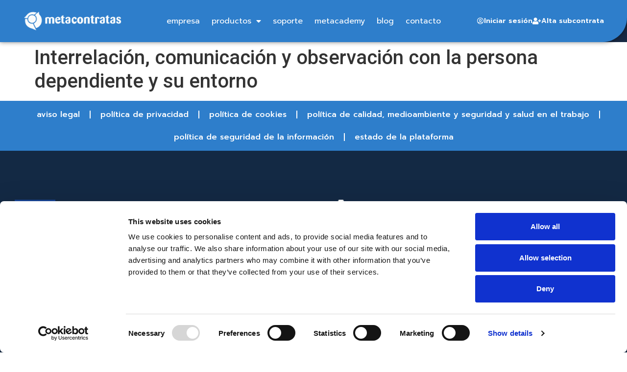

--- FILE ---
content_type: text/html; charset=UTF-8
request_url: https://www.metacontratas.com/cursos_online/interrelacion-comunicacion-y-observacion-con-la-persona-dependiente-y-su-entorno/
body_size: 19372
content:
<!doctype html>
<html lang="es-ES" prefix="og: https://ogp.me/ns#">
<head>
	<meta charset="UTF-8">
	<meta name="viewport" content="width=device-width, initial-scale=1">
	<link rel="profile" href="https://gmpg.org/xfn/11">
	<script>
window.koko_analytics = {"url":"https:\/\/www.metacontratas.com\/koko-analytics-collect.php","site_url":"https:\/\/www.metacontratas.com","post_id":4982,"path":"\/cursos_online\/interrelacion-comunicacion-y-observacion-con-la-persona-dependiente-y-su-entorno\/","method":"cookie","use_cookie":true};
</script>

<!-- Optimización para motores de búsqueda de Rank Math -  https://rankmath.com/ -->
<title>Interrelación, comunicación y observación con la persona dependiente y su entorno - Metacontratas</title>
<meta name="robots" content="follow, index, max-snippet:-1, max-video-preview:-1, max-image-preview:large"/>
<link rel="canonical" href="https://www.metacontratas.com/cursos_online/interrelacion-comunicacion-y-observacion-con-la-persona-dependiente-y-su-entorno/" />
<meta property="og:locale" content="es_ES" />
<meta property="og:type" content="article" />
<meta property="og:title" content="Interrelación, comunicación y observación con la persona dependiente y su entorno - Metacontratas" />
<meta property="og:url" content="https://www.metacontratas.com/cursos_online/interrelacion-comunicacion-y-observacion-con-la-persona-dependiente-y-su-entorno/" />
<meta property="og:site_name" content="Metacontratas" />
<meta name="twitter:card" content="summary_large_image" />
<meta name="twitter:title" content="Interrelación, comunicación y observación con la persona dependiente y su entorno - Metacontratas" />
<script type="application/ld+json" class="rank-math-schema">{"@context":"https://schema.org","@graph":[{"@type":"BreadcrumbList","@id":"https://www.metacontratas.com/cursos_online/interrelacion-comunicacion-y-observacion-con-la-persona-dependiente-y-su-entorno/#breadcrumb","itemListElement":[{"@type":"ListItem","position":"1","item":{"@id":"https://www.metacontratas.com","name":"Portada"}},{"@type":"ListItem","position":"2","item":{"@id":"https://www.metacontratas.com/cursos_online/interrelacion-comunicacion-y-observacion-con-la-persona-dependiente-y-su-entorno/","name":"Interrelaci\u00f3n, comunicaci\u00f3n y observaci\u00f3n con la persona dependiente y su entorno"}}]}]}</script>
<!-- /Plugin Rank Math WordPress SEO -->

<link rel='dns-prefetch' href='//js-eu1.hs-scripts.com' />
<link rel='dns-prefetch' href='//use.fontawesome.com' />
<link rel="alternate" type="application/rss+xml" title="Metacontratas &raquo; Feed" href="https://www.metacontratas.com/feed/" />
<link rel="alternate" type="application/rss+xml" title="Metacontratas &raquo; Feed de los comentarios" href="https://www.metacontratas.com/comments/feed/" />
<link rel="alternate" type="application/rss+xml" title="Metacontratas &raquo; Comentario Interrelación, comunicación y observación con la persona dependiente y su entorno del feed" href="https://www.metacontratas.com/cursos_online/interrelacion-comunicacion-y-observacion-con-la-persona-dependiente-y-su-entorno/feed/" />
<link rel="alternate" title="oEmbed (JSON)" type="application/json+oembed" href="https://www.metacontratas.com/wp-json/oembed/1.0/embed?url=https%3A%2F%2Fwww.metacontratas.com%2Fcursos_online%2Finterrelacion-comunicacion-y-observacion-con-la-persona-dependiente-y-su-entorno%2F" />
<link rel="alternate" title="oEmbed (XML)" type="text/xml+oembed" href="https://www.metacontratas.com/wp-json/oembed/1.0/embed?url=https%3A%2F%2Fwww.metacontratas.com%2Fcursos_online%2Finterrelacion-comunicacion-y-observacion-con-la-persona-dependiente-y-su-entorno%2F&#038;format=xml" />
<style id='wp-img-auto-sizes-contain-inline-css'>
img:is([sizes=auto i],[sizes^="auto," i]){contain-intrinsic-size:3000px 1500px}
/*# sourceURL=wp-img-auto-sizes-contain-inline-css */
</style>
<style id='wp-emoji-styles-inline-css'>

	img.wp-smiley, img.emoji {
		display: inline !important;
		border: none !important;
		box-shadow: none !important;
		height: 1em !important;
		width: 1em !important;
		margin: 0 0.07em !important;
		vertical-align: -0.1em !important;
		background: none !important;
		padding: 0 !important;
	}
/*# sourceURL=wp-emoji-styles-inline-css */
</style>
<link rel='stylesheet' id='wp-block-library-css' href='https://www.metacontratas.com/wp-includes/css/dist/block-library/style.min.css?ver=b3bc321b8b6bba637ff1ec8dad9d79b9' media='all' />
<style id='global-styles-inline-css'>
:root{--wp--preset--aspect-ratio--square: 1;--wp--preset--aspect-ratio--4-3: 4/3;--wp--preset--aspect-ratio--3-4: 3/4;--wp--preset--aspect-ratio--3-2: 3/2;--wp--preset--aspect-ratio--2-3: 2/3;--wp--preset--aspect-ratio--16-9: 16/9;--wp--preset--aspect-ratio--9-16: 9/16;--wp--preset--color--black: #000000;--wp--preset--color--cyan-bluish-gray: #abb8c3;--wp--preset--color--white: #ffffff;--wp--preset--color--pale-pink: #f78da7;--wp--preset--color--vivid-red: #cf2e2e;--wp--preset--color--luminous-vivid-orange: #ff6900;--wp--preset--color--luminous-vivid-amber: #fcb900;--wp--preset--color--light-green-cyan: #7bdcb5;--wp--preset--color--vivid-green-cyan: #00d084;--wp--preset--color--pale-cyan-blue: #8ed1fc;--wp--preset--color--vivid-cyan-blue: #0693e3;--wp--preset--color--vivid-purple: #9b51e0;--wp--preset--gradient--vivid-cyan-blue-to-vivid-purple: linear-gradient(135deg,rgb(6,147,227) 0%,rgb(155,81,224) 100%);--wp--preset--gradient--light-green-cyan-to-vivid-green-cyan: linear-gradient(135deg,rgb(122,220,180) 0%,rgb(0,208,130) 100%);--wp--preset--gradient--luminous-vivid-amber-to-luminous-vivid-orange: linear-gradient(135deg,rgb(252,185,0) 0%,rgb(255,105,0) 100%);--wp--preset--gradient--luminous-vivid-orange-to-vivid-red: linear-gradient(135deg,rgb(255,105,0) 0%,rgb(207,46,46) 100%);--wp--preset--gradient--very-light-gray-to-cyan-bluish-gray: linear-gradient(135deg,rgb(238,238,238) 0%,rgb(169,184,195) 100%);--wp--preset--gradient--cool-to-warm-spectrum: linear-gradient(135deg,rgb(74,234,220) 0%,rgb(151,120,209) 20%,rgb(207,42,186) 40%,rgb(238,44,130) 60%,rgb(251,105,98) 80%,rgb(254,248,76) 100%);--wp--preset--gradient--blush-light-purple: linear-gradient(135deg,rgb(255,206,236) 0%,rgb(152,150,240) 100%);--wp--preset--gradient--blush-bordeaux: linear-gradient(135deg,rgb(254,205,165) 0%,rgb(254,45,45) 50%,rgb(107,0,62) 100%);--wp--preset--gradient--luminous-dusk: linear-gradient(135deg,rgb(255,203,112) 0%,rgb(199,81,192) 50%,rgb(65,88,208) 100%);--wp--preset--gradient--pale-ocean: linear-gradient(135deg,rgb(255,245,203) 0%,rgb(182,227,212) 50%,rgb(51,167,181) 100%);--wp--preset--gradient--electric-grass: linear-gradient(135deg,rgb(202,248,128) 0%,rgb(113,206,126) 100%);--wp--preset--gradient--midnight: linear-gradient(135deg,rgb(2,3,129) 0%,rgb(40,116,252) 100%);--wp--preset--font-size--small: 13px;--wp--preset--font-size--medium: 20px;--wp--preset--font-size--large: 36px;--wp--preset--font-size--x-large: 42px;--wp--preset--spacing--20: 0.44rem;--wp--preset--spacing--30: 0.67rem;--wp--preset--spacing--40: 1rem;--wp--preset--spacing--50: 1.5rem;--wp--preset--spacing--60: 2.25rem;--wp--preset--spacing--70: 3.38rem;--wp--preset--spacing--80: 5.06rem;--wp--preset--shadow--natural: 6px 6px 9px rgba(0, 0, 0, 0.2);--wp--preset--shadow--deep: 12px 12px 50px rgba(0, 0, 0, 0.4);--wp--preset--shadow--sharp: 6px 6px 0px rgba(0, 0, 0, 0.2);--wp--preset--shadow--outlined: 6px 6px 0px -3px rgb(255, 255, 255), 6px 6px rgb(0, 0, 0);--wp--preset--shadow--crisp: 6px 6px 0px rgb(0, 0, 0);}:where(.is-layout-flex){gap: 0.5em;}:where(.is-layout-grid){gap: 0.5em;}body .is-layout-flex{display: flex;}.is-layout-flex{flex-wrap: wrap;align-items: center;}.is-layout-flex > :is(*, div){margin: 0;}body .is-layout-grid{display: grid;}.is-layout-grid > :is(*, div){margin: 0;}:where(.wp-block-columns.is-layout-flex){gap: 2em;}:where(.wp-block-columns.is-layout-grid){gap: 2em;}:where(.wp-block-post-template.is-layout-flex){gap: 1.25em;}:where(.wp-block-post-template.is-layout-grid){gap: 1.25em;}.has-black-color{color: var(--wp--preset--color--black) !important;}.has-cyan-bluish-gray-color{color: var(--wp--preset--color--cyan-bluish-gray) !important;}.has-white-color{color: var(--wp--preset--color--white) !important;}.has-pale-pink-color{color: var(--wp--preset--color--pale-pink) !important;}.has-vivid-red-color{color: var(--wp--preset--color--vivid-red) !important;}.has-luminous-vivid-orange-color{color: var(--wp--preset--color--luminous-vivid-orange) !important;}.has-luminous-vivid-amber-color{color: var(--wp--preset--color--luminous-vivid-amber) !important;}.has-light-green-cyan-color{color: var(--wp--preset--color--light-green-cyan) !important;}.has-vivid-green-cyan-color{color: var(--wp--preset--color--vivid-green-cyan) !important;}.has-pale-cyan-blue-color{color: var(--wp--preset--color--pale-cyan-blue) !important;}.has-vivid-cyan-blue-color{color: var(--wp--preset--color--vivid-cyan-blue) !important;}.has-vivid-purple-color{color: var(--wp--preset--color--vivid-purple) !important;}.has-black-background-color{background-color: var(--wp--preset--color--black) !important;}.has-cyan-bluish-gray-background-color{background-color: var(--wp--preset--color--cyan-bluish-gray) !important;}.has-white-background-color{background-color: var(--wp--preset--color--white) !important;}.has-pale-pink-background-color{background-color: var(--wp--preset--color--pale-pink) !important;}.has-vivid-red-background-color{background-color: var(--wp--preset--color--vivid-red) !important;}.has-luminous-vivid-orange-background-color{background-color: var(--wp--preset--color--luminous-vivid-orange) !important;}.has-luminous-vivid-amber-background-color{background-color: var(--wp--preset--color--luminous-vivid-amber) !important;}.has-light-green-cyan-background-color{background-color: var(--wp--preset--color--light-green-cyan) !important;}.has-vivid-green-cyan-background-color{background-color: var(--wp--preset--color--vivid-green-cyan) !important;}.has-pale-cyan-blue-background-color{background-color: var(--wp--preset--color--pale-cyan-blue) !important;}.has-vivid-cyan-blue-background-color{background-color: var(--wp--preset--color--vivid-cyan-blue) !important;}.has-vivid-purple-background-color{background-color: var(--wp--preset--color--vivid-purple) !important;}.has-black-border-color{border-color: var(--wp--preset--color--black) !important;}.has-cyan-bluish-gray-border-color{border-color: var(--wp--preset--color--cyan-bluish-gray) !important;}.has-white-border-color{border-color: var(--wp--preset--color--white) !important;}.has-pale-pink-border-color{border-color: var(--wp--preset--color--pale-pink) !important;}.has-vivid-red-border-color{border-color: var(--wp--preset--color--vivid-red) !important;}.has-luminous-vivid-orange-border-color{border-color: var(--wp--preset--color--luminous-vivid-orange) !important;}.has-luminous-vivid-amber-border-color{border-color: var(--wp--preset--color--luminous-vivid-amber) !important;}.has-light-green-cyan-border-color{border-color: var(--wp--preset--color--light-green-cyan) !important;}.has-vivid-green-cyan-border-color{border-color: var(--wp--preset--color--vivid-green-cyan) !important;}.has-pale-cyan-blue-border-color{border-color: var(--wp--preset--color--pale-cyan-blue) !important;}.has-vivid-cyan-blue-border-color{border-color: var(--wp--preset--color--vivid-cyan-blue) !important;}.has-vivid-purple-border-color{border-color: var(--wp--preset--color--vivid-purple) !important;}.has-vivid-cyan-blue-to-vivid-purple-gradient-background{background: var(--wp--preset--gradient--vivid-cyan-blue-to-vivid-purple) !important;}.has-light-green-cyan-to-vivid-green-cyan-gradient-background{background: var(--wp--preset--gradient--light-green-cyan-to-vivid-green-cyan) !important;}.has-luminous-vivid-amber-to-luminous-vivid-orange-gradient-background{background: var(--wp--preset--gradient--luminous-vivid-amber-to-luminous-vivid-orange) !important;}.has-luminous-vivid-orange-to-vivid-red-gradient-background{background: var(--wp--preset--gradient--luminous-vivid-orange-to-vivid-red) !important;}.has-very-light-gray-to-cyan-bluish-gray-gradient-background{background: var(--wp--preset--gradient--very-light-gray-to-cyan-bluish-gray) !important;}.has-cool-to-warm-spectrum-gradient-background{background: var(--wp--preset--gradient--cool-to-warm-spectrum) !important;}.has-blush-light-purple-gradient-background{background: var(--wp--preset--gradient--blush-light-purple) !important;}.has-blush-bordeaux-gradient-background{background: var(--wp--preset--gradient--blush-bordeaux) !important;}.has-luminous-dusk-gradient-background{background: var(--wp--preset--gradient--luminous-dusk) !important;}.has-pale-ocean-gradient-background{background: var(--wp--preset--gradient--pale-ocean) !important;}.has-electric-grass-gradient-background{background: var(--wp--preset--gradient--electric-grass) !important;}.has-midnight-gradient-background{background: var(--wp--preset--gradient--midnight) !important;}.has-small-font-size{font-size: var(--wp--preset--font-size--small) !important;}.has-medium-font-size{font-size: var(--wp--preset--font-size--medium) !important;}.has-large-font-size{font-size: var(--wp--preset--font-size--large) !important;}.has-x-large-font-size{font-size: var(--wp--preset--font-size--x-large) !important;}
/*# sourceURL=global-styles-inline-css */
</style>

<style id='classic-theme-styles-inline-css'>
/*! This file is auto-generated */
.wp-block-button__link{color:#fff;background-color:#32373c;border-radius:9999px;box-shadow:none;text-decoration:none;padding:calc(.667em + 2px) calc(1.333em + 2px);font-size:1.125em}.wp-block-file__button{background:#32373c;color:#fff;text-decoration:none}
/*# sourceURL=/wp-includes/css/classic-themes.min.css */
</style>
<style id='font-awesome-svg-styles-default-inline-css'>
.svg-inline--fa {
  display: inline-block;
  height: 1em;
  overflow: visible;
  vertical-align: -.125em;
}
/*# sourceURL=font-awesome-svg-styles-default-inline-css */
</style>
<link rel='stylesheet' id='font-awesome-svg-styles-css' href='https://www.metacontratas.com/wp-content/uploads/font-awesome/v6.4.0/css/svg-with-js.css' media='all' />
<style id='font-awesome-svg-styles-inline-css'>
   .wp-block-font-awesome-icon svg::before,
   .wp-rich-text-font-awesome-icon svg::before {content: unset;}
/*# sourceURL=font-awesome-svg-styles-inline-css */
</style>
<link rel='stylesheet' id='contact-form-7-css' href='https://www.metacontratas.com/wp-content/plugins/contact-form-7/includes/css/styles.css?ver=6.1.4' media='all' />
<style id='contact-form-7-inline-css'>
.wpcf7 .wpcf7-recaptcha iframe {margin-bottom: 0;}.wpcf7 .wpcf7-recaptcha[data-align="center"] > div {margin: 0 auto;}.wpcf7 .wpcf7-recaptcha[data-align="right"] > div {margin: 0 0 0 auto;}
/*# sourceURL=contact-form-7-inline-css */
</style>
<link rel='stylesheet' id='wpml-legacy-horizontal-list-0-css' href='https://www.metacontratas.com/wp-content/plugins/sitepress-multilingual-cms/templates/language-switchers/legacy-list-horizontal/style.min.css?ver=1' media='all' />
<style id='wpml-legacy-horizontal-list-0-inline-css'>
.wpml-ls-statics-footer a, .wpml-ls-statics-footer .wpml-ls-sub-menu a, .wpml-ls-statics-footer .wpml-ls-sub-menu a:link, .wpml-ls-statics-footer li:not(.wpml-ls-current-language) .wpml-ls-link, .wpml-ls-statics-footer li:not(.wpml-ls-current-language) .wpml-ls-link:link {color:#444444;background-color:#ffffff;}.wpml-ls-statics-footer .wpml-ls-sub-menu a:hover,.wpml-ls-statics-footer .wpml-ls-sub-menu a:focus, .wpml-ls-statics-footer .wpml-ls-sub-menu a:link:hover, .wpml-ls-statics-footer .wpml-ls-sub-menu a:link:focus {color:#000000;background-color:#eeeeee;}.wpml-ls-statics-footer .wpml-ls-current-language > a {color:#444444;background-color:#ffffff;}.wpml-ls-statics-footer .wpml-ls-current-language:hover>a, .wpml-ls-statics-footer .wpml-ls-current-language>a:focus {color:#000000;background-color:#eeeeee;}
/*# sourceURL=wpml-legacy-horizontal-list-0-inline-css */
</style>
<link rel='stylesheet' id='wpml-menu-item-0-css' href='https://www.metacontratas.com/wp-content/plugins/sitepress-multilingual-cms/templates/language-switchers/menu-item/style.min.css?ver=1' media='all' />
<link rel='stylesheet' id='hello-elementor-css' href='https://www.metacontratas.com/wp-content/themes/hello-elementor/style.min.css?ver=2.7.1' media='all' />
<link rel='stylesheet' id='hello-elementor-theme-style-css' href='https://www.metacontratas.com/wp-content/themes/hello-elementor/theme.min.css?ver=2.7.1' media='all' />
<link rel='stylesheet' id='elementor-frontend-css' href='https://www.metacontratas.com/wp-content/uploads/elementor/css/custom-frontend-lite.min.css?ver=1739951939' media='all' />
<link rel='stylesheet' id='elementor-post-5-css' href='https://www.metacontratas.com/wp-content/uploads/elementor/css/post-5.css?ver=1739951939' media='all' />
<link rel='stylesheet' id='font-awesome-official-css' href='https://use.fontawesome.com/releases/v6.4.0/css/all.css' media='all' integrity="sha384-iw3OoTErCYJJB9mCa8LNS2hbsQ7M3C0EpIsO/H5+EGAkPGc6rk+V8i04oW/K5xq0" crossorigin="anonymous" />
<link rel='stylesheet' id='wpdreams-asl-basic-css' href='https://www.metacontratas.com/wp-content/plugins/ajax-search-lite/css/style.basic.css?ver=4.13.4' media='all' />
<style id='wpdreams-asl-basic-inline-css'>

					div[id*='ajaxsearchlitesettings'].searchsettings .asl_option_inner label {
						font-size: 0px !important;
						color: rgba(0, 0, 0, 0);
					}
					div[id*='ajaxsearchlitesettings'].searchsettings .asl_option_inner label:after {
						font-size: 11px !important;
						position: absolute;
						top: 0;
						left: 0;
						z-index: 1;
					}
					.asl_w_container {
						width: 100%;
						margin: 0px 0px 0px 0px;
						min-width: 200px;
					}
					div[id*='ajaxsearchlite'].asl_m {
						width: 100%;
					}
					div[id*='ajaxsearchliteres'].wpdreams_asl_results div.resdrg span.highlighted {
						font-weight: bold;
						color: rgba(217, 49, 43, 1);
						background-color: rgba(238, 238, 238, 1);
					}
					div[id*='ajaxsearchliteres'].wpdreams_asl_results .results img.asl_image {
						width: 70px;
						height: 70px;
						object-fit: cover;
					}
					div[id*='ajaxsearchlite'].asl_r .results {
						max-height: none;
					}
					div[id*='ajaxsearchlite'].asl_r {
						position: absolute;
					}
				
							.asl_w, .asl_w * {font-family:&quot;Prompt&quot; !important;}
							.asl_m input[type=search]::placeholder{font-family:&quot;Prompt&quot; !important;}
							.asl_m input[type=search]::-webkit-input-placeholder{font-family:&quot;Prompt&quot; !important;}
							.asl_m input[type=search]::-moz-placeholder{font-family:&quot;Prompt&quot; !important;}
							.asl_m input[type=search]:-ms-input-placeholder{font-family:&quot;Prompt&quot; !important;}
						
						div.asl_r.asl_w.vertical .results .item::after {
							display: block;
							position: absolute;
							bottom: 0;
							content: '';
							height: 1px;
							width: 100%;
							background: #D8D8D8;
						}
						div.asl_r.asl_w.vertical .results .item.asl_last_item::after {
							display: none;
						}
					 .probox {
    flex-direction: row-reverse !important;
    height: 35px !important;
}

div.asl_w .probox .proinput input.orig::placeholder {
    color: var( --e-global-color-4fb0670 ) !important;
    font-weight: 500;
    font-size: 1.35rem;
    opacity: 1 !important;
    line-height: 2.2em !important;
}

div#ajaxsearchlite1 {box-shadow: 0 3px 0 0 #7aeddb;}

div.asl_m .probox .proinput {
    margin: 0;
    font-size: 16px !important;
    height: auto !important;
}

div.asl_m .probox .promagnifier .innericon svg, div.asl_m .probox .prosettings .innericon svg, div.asl_m .probox .proloading svg {
    width: 100%;
}

#ajaxsearchlite1 .probox .proinput input, div.asl_w .probox .proinput input {
    /* line-height: 25px !important; */
    height: auto !important;
    font-size: 1.35rem !important;
    margin: 0 !important;
}

div.asl_m .probox .proclose {
    order: 1;
}

div.asl_w .probox .proinput input.autocomplete {
    display: none;
}

.asl_w_container.asl_w_container_1 {
    width: 250px;
    margin-left: auto;
    max-width: 100%;
}

div.asl_w .probox .promagnifier {
    width: 32px;
    height: 32px;
}
/*# sourceURL=wpdreams-asl-basic-inline-css */
</style>
<link rel='stylesheet' id='wpdreams-asl-instance-css' href='https://www.metacontratas.com/wp-content/plugins/ajax-search-lite/css/style-underline.css?ver=4.13.4' media='all' />
<link rel='stylesheet' id='elementor-icons-css' href='https://www.metacontratas.com/wp-content/plugins/elementor/assets/lib/eicons/css/elementor-icons.min.css?ver=5.30.0' media='all' />
<link rel='stylesheet' id='swiper-css' href='https://www.metacontratas.com/wp-content/plugins/elementor/assets/lib/swiper/v8/css/swiper.min.css?ver=8.4.5' media='all' />
<link rel='stylesheet' id='elementor-pro-css' href='https://www.metacontratas.com/wp-content/uploads/elementor/css/custom-pro-frontend-lite.min.css?ver=1739951940' media='all' />
<link rel='stylesheet' id='elementor-global-css' href='https://www.metacontratas.com/wp-content/uploads/elementor/css/global.css?ver=1739951939' media='all' />
<link rel='stylesheet' id='elementor-post-474-css' href='https://www.metacontratas.com/wp-content/uploads/elementor/css/post-474.css?ver=1768571588' media='all' />
<link rel='stylesheet' id='elementor-post-152-css' href='https://www.metacontratas.com/wp-content/uploads/elementor/css/post-152.css?ver=1739951939' media='all' />
<link rel='stylesheet' id='bfa-font-awesome-css' href='https://use.fontawesome.com/releases/v5.15.4/css/all.css?ver=2.0.3' media='all' />
<link rel='stylesheet' id='font-awesome-official-v4shim-css' href='https://use.fontawesome.com/releases/v6.4.0/css/v4-shims.css' media='all' integrity="sha384-TjXU13dTMPo+5ZlOUI1IGXvpmajjoetPqbUJqTx+uZ1bGwylKHNEItuVe/mg/H6l" crossorigin="anonymous" />
<link rel='stylesheet' id='google-fonts-1-css' href='https://fonts.googleapis.com/css?family=Roboto%3A100%2C100italic%2C200%2C200italic%2C300%2C300italic%2C400%2C400italic%2C500%2C500italic%2C600%2C600italic%2C700%2C700italic%2C800%2C800italic%2C900%2C900italic%7CRoboto+Slab%3A100%2C100italic%2C200%2C200italic%2C300%2C300italic%2C400%2C400italic%2C500%2C500italic%2C600%2C600italic%2C700%2C700italic%2C800%2C800italic%2C900%2C900italic%7CPrompt%3A100%2C100italic%2C200%2C200italic%2C300%2C300italic%2C400%2C400italic%2C500%2C500italic%2C600%2C600italic%2C700%2C700italic%2C800%2C800italic%2C900%2C900italic&#038;display=swap&#038;ver=6.9' media='all' />
<link rel='stylesheet' id='elementor-icons-shared-0-css' href='https://www.metacontratas.com/wp-content/plugins/elementor/assets/lib/font-awesome/css/fontawesome.min.css?ver=5.15.3' media='all' />
<link rel='stylesheet' id='elementor-icons-fa-solid-css' href='https://www.metacontratas.com/wp-content/plugins/elementor/assets/lib/font-awesome/css/solid.min.css?ver=5.15.3' media='all' />
<link rel='stylesheet' id='elementor-icons-fa-regular-css' href='https://www.metacontratas.com/wp-content/plugins/elementor/assets/lib/font-awesome/css/regular.min.css?ver=5.15.3' media='all' />
<link rel="preconnect" href="https://fonts.gstatic.com/" crossorigin><script id="wpml-cookie-js-extra">
var wpml_cookies = {"wp-wpml_current_language":{"value":"es","expires":1,"path":"/"}};
var wpml_cookies = {"wp-wpml_current_language":{"value":"es","expires":1,"path":"/"}};
//# sourceURL=wpml-cookie-js-extra
</script>
<script src="https://www.metacontratas.com/wp-content/plugins/sitepress-multilingual-cms/res/js/cookies/language-cookie.js?ver=470000" id="wpml-cookie-js" defer data-wp-strategy="defer"></script>
<script src="https://www.metacontratas.com/wp-includes/js/jquery/jquery.min.js?ver=3.7.1" id="jquery-core-js"></script>
<script src="https://www.metacontratas.com/wp-includes/js/jquery/jquery-migrate.min.js?ver=3.4.1" id="jquery-migrate-js"></script>
<link rel="https://api.w.org/" href="https://www.metacontratas.com/wp-json/" /><link rel="alternate" title="JSON" type="application/json" href="https://www.metacontratas.com/wp-json/wp/v2/cursos_online/4982" /><link rel="EditURI" type="application/rsd+xml" title="RSD" href="https://www.metacontratas.com/xmlrpc.php?rsd" />
<meta name="generator" content="WPML ver:4.7.1 stt:1,4,42,2;" />
<!-- start Simple Custom CSS and JS -->
<script>
document.addEventListener('DOMContentLoaded', function() {
    setTimeout(function() {
        document.querySelector('.gif-notification').classList.add('show');
    }, 2000); // 2000 ms = 2 segundos de retraso
});

document.addEventListener('DOMContentLoaded', function() {
    setTimeout(function() {
        document.querySelector('.gif-notification').classList.add('show');
    }, 2000); // 2000 ms = 2 segundos de retraso

    // Cerrar la notificación al hacer clic en el GIF
    document.querySelector('.gif-notification').addEventListener('click', function() {
        this.classList.remove('show');
        this.style.display = 'none'; // Ocultar completamente después de cerrarlo
    });
});
</script>
<!-- end Simple Custom CSS and JS -->
<!-- start Simple Custom CSS and JS -->
<script>
document.addEventListener('DOMContentLoaded', function() {
    // Retraso de 2 segundos antes de que el popup aparezca
    setTimeout(function() {
        document.querySelector('.custom-popup-right').classList.add('show');
    }, 2000); // 2000 ms = 2 segundos
	
	// Cerrar el popup cuando se hace clic en él
    document.querySelector('.custom-popup-right').addEventListener('click', function() {
        this.classList.remove('show');
        this.style.display = 'none'; // Ocultar completamente el popup después de cerrarlo
    });
});

</script>
<!-- end Simple Custom CSS and JS -->
<!-- start Simple Custom CSS and JS -->
<script>
 


//-----------------------------------------------------------------------------------------------------------------------------------------------
//-----------------------------------------------------------------------------------------------------------------------------------------------
// Login Form
//-----------------------------------------------------------------------------------------------------------------------------------------------
//-----------------------------------------------------------------------------------------------------------------------------------------------

jQuery(function() {
    
    var button = jQuery('#loginButton');
    var box = jQuery('#loginBox');
    var form = jQuery('#loginForm');
    button.removeAttr('href');
    button.click(function(){
       jQuery("#mensajeLogin").html("");
       jQuery("#usuario").val("");
       jQuery("#password").val("");

    });
   button.mouseup(function(login) {
        if (box.is(":visible")){
//           box.slideUp(200);
             box.hide();
        } else {
//           box.slideDown(200);
             box.show();
             jQuery("#loginForm #usuario").focus();
        }
        button.toggleClass('active');
    });
    form.mouseup(function() {
        return false;
    });
    jQuery(this).mouseup(function(login) {
        if(!(jQuery(login.target).parent('#loginButton').length > 0)) {
            button.removeClass('active');
            box.hide("slideDown");
        }
    });
    
    
   
jQuery.getJSON("https://cloud.metacontratas.com/CompruebaEstado/CompruebaEstado?lng=ES", function(data){
        if (data != "null"){
            //De la respuesta del servlet extraido el codigo y el mensaje
            var mensaje = '';
            try{
                codigo = data.codigo;
                if(data.mensaje && data.mensaje!='')
                    mensaje = data.mensaje;
                else
                    mensaje = '';
            }catch(err){
                console.log(err.message);
            }

            //Codigo=0 Mensajes de informacion
            if (codigo == 0) {
                jQuery("#idUltActualizacion").html( mensaje );
                jQuery("#login").show();
                jQuery("#usuario").prop('disabled', false);
				jQuery("#password").prop('disabled', false);
            } else if (codigo == 1) {
                //Codigo=1 Mensajes de error
                jQuery("#idUltActualizacion").html( mensaje );
                jQuery("#login").hide();
                jQuery("#usuario").prop('disabled', true);
				jQuery("#password").prop('disabled', true);
            }
        }
    });

    jQuery("#navegador").val( getNavegador().toString() + " - " + window.location.href );
    
    jQuery("#num_recursos_alta").keyup(actualizarPrecios);
    
    actualizarPrecios();

});

function proximosPagosCambiado(){
	var proximosPagos=jQuery('#proximos_pagos').val();
	if (proximosPagos=="Domiciliacion"){
		jQuery('#facturacion_num_cuenta_div').show();
	}else{
		jQuery('#facturacion_num_cuenta_div').hide();
	}
}

function chkDatosFacturacionCambiado(){
	if (jQuery('#chkDatosFacturacion').is(':checked')){
		jQuery('#facturacion_cif_div').hide();
		jQuery('#facturacion_razon_social_div').hide();
		jQuery('#facturacion_direccion_div').hide();
	}else{
		jQuery('#facturacion_cif_div').show();
		jQuery('#facturacion_razon_social_div').show();
		jQuery('#facturacion_direccion_div').show();
	}
		
}

function actualizaPrecios(data){
	jQuery('#precio_alta').val(data.precioFijo);
	jQuery('#precio_recurso').val(data.precioPorRecurso);
	
	actualizarPrecios();
}

function actualizarPrecios(){
	//numero de recursos que ha marcado el usuario
	var valor=jQuery('#num_recursos_alta').val();
	if (isNaN(valor)){
		//debe escribir un numero
	}else{
		//copiamos los recursos al formulario de pago:
		jQuery('#num_recursos').val(jQuery('#num_recursos_alta').val());
		//conseguimos los precios
		var precio_alta=jQuery('#precio_alta').val().replace(',','.')*1;
		precio_alta=Math.round(precio_alta*100)/100;
		
		var precio_recurso=jQuery('#precio_recurso').val().replace(',','.')*1;
		precio_recurso=Math.round(precio_recurso*100)/100;
		
		var impuestos=jQuery('#impuestos').val().replace(',','.')*1;
		impuestos=Math.round(impuestos*100)/100;
		
		//contruimos la tabla de informacion de pago
		var tabla="<tr><th colspan='2'>Concepto</th><th style='text-align: right;'>Cantidad</th><th style='text-align: right;'>Importe</th></tr>";
		tabla+="<tr><td colspan='2'>Alta</td><td style='text-align: right;'>1</td><td style='text-align: right;'>"+precio_alta+"â‚¬</td></tr>"
		tabla+="<tr><td colspan='2'>Recursos</td><td style='text-align: right;'>"+valor+"</td><td style='text-align: right;'>"+(Math.round(precio_recurso*valor*100)/100)+"â‚¬</td></tr>"
		
		tabla+="<tr><td colspan='2'><hr/></td><td><hr/></td><td style='text-align: right;'><hr/></td></tr>"
		
		//calculamos el subtotal
		var total=precio_alta+(precio_recurso*valor);
		total=Math.round(total*100)/100;
		
		//ponemos los label para que se reflejen estos precios
		if (impuestos>0){
			
			
			var precio_iva=(total*(impuestos/100));
			precio_iva=Math.round(precio_iva*100)/100;
			
			tabla+="<tr><td colspan='2'>Subtotal</td><td></td><td style='text-align: right;'>"+total+"â‚¬</td></tr>"
			
			tabla+="<tr><td colspan='2'>IVA</td><td style='text-align: right;'>"+impuestos+"%</td><td style='text-align: right;'>"+precio_iva+"â‚¬</td></tr>"
		}
		
		//TOTAL
		var total_mas_iva=total+(total*(impuestos/100));
		total_mas_iva=Math.round(total_mas_iva*100)/100;
		tabla+="<tr><td colspan='2'>TOTAL</td><td></td><td style='text-align: right;'>"+total_mas_iva+"â‚¬</td></tr>"
		
		
		jQuery("#tabla_precios").empty();
		jQuery('#tabla_precios').append(tabla);
		
	}
}

function recalcularImpuestos(){
	try{
		var pais=jQuery('#paisEmp').val();
		var provincia=jQuery('#provinciaEmp').val();
		
		if (pais!='64'){
			jQuery('#impuestos').val('0');
		}else if (provincia=='35' || provincia=='38'){
			jQuery('#impuestos').val('0');
		}else{
			jQuery('#impuestos').val('21');
		}
		actualizarPrecios();
	}catch ( ex){}
}

function log( mensaje){
    if (typeof console === "undefined" || typeof console.log === "undefined") {
    } else {
       var currentdate = new Date();
       var datetime =  currentdate.getHours() + ":" + currentdate.getMinutes() + ":" + currentdate.getSeconds() + "." + currentdate.getMilliseconds();
       console.log(datetime + " ->  " + mensaje);
    }
}



function checkRegistration(){

   var salida = false;
   jQuery.ajax({
        url: 'https://www.metacontratas.com/acceso_actual.txt?v='+ Date.now(),
        dataType: 'text',
        async: false,
        success: function (result) {            
            var aplicacion = result.trim();            
            
            var usuario = jQuery("#usuario").val();
            var password = jQuery("#password").val();
  
            if (usuario.includes("@")) {
              	jQuery.ajax({
                     url: "https://cloud.metacontratas.com/login/v1/usuarios/autenticar",
                     "data": "{\r\n  \"password\": \""+password+"\",\r\n  \"usuario\": \""+usuario+"\"\r\n}",
                     type: "post",
                  	 "headers": {
                        "content-type": "application/json",
                      },
                     async:false,
                     dataType: 'json',
                     beforeSend: function(data2){
                         jQuery('#ajax-loaderLogin').show();
                     },
                     success: function(datos) {
                         log("Se ha recuperado la informacion del usuario");
                         window.location.replace('https://cloud.metacontratas.com/app/core/login/'+datos.jwt);
                         salida = false;
                     },
                     error:function (xhr, ajaxOptions, thrownError) {
                       if (xhr!==undefined && xhr.responseJSON!==undefined && xhr.responseJSON.message!==undefined){
                         	jQuery("#mensajeLogin").html(xhr.responseJSON.message);
                            
                       }else{
                         	jQuery("#mensajeLogin").html("Error al iniciar sesión en MetaLogin");
                       }
                       jQuery("#password").val("");
                       jQuery('#ajax-loaderLogin').hide();
                       salida = false;
                       log("Error - Se ha producido un error al validar el usuario: " + xhr);
                    }
                });
            }
            else {
                 jQuery.ajax({
                     url: "https://cloud.metacontratas.com/" + aplicacion + "/faces/servletComprobarUsuario",
                     data: { usuario:usuario , password:password},
                     type: "post",
                     async:false,
                     dataType: 'json',
                     beforeSend: function(data2){
                         jQuery('#ajax-loaderLogin').show();
                     },
                     success: function(datos) {
                         log("Se ha recuperado la informacion del usuario");
                         if (datos.codigo == 0){
                            jQuery("#mensajeLogin").html(datos.mensaje);
                            jQuery("#password").val("");
                            jQuery('#ajax-loaderLogin').hide();
                            salida = false;
                         } else {                           
                            jQuery('#loginForm').prop('action', 'https://cloud.metacontratas.com/' + aplicacion + '/faces/acceso');
                           salida = true;
                         } 
                     },
                     error:function (xhr, ajaxOptions, thrownError) {
                       log("Error - Se ha producido un error al validar el usuario: " + xhr);
                    }
                });
        //  }); 
             }
        }      
    });
  
     log ("Rediriendo a " + jQuery('#loginForm').prop('action'));
       return salida;
}


function getNavegador(){
    var ua= navigator.userAgent, tem,
    M= ua.match(/(opera|chrome|safari|firefox|msie|trident(?=\/))\/?\s*([\d\.]+)/i) || [];
    if(/trident/i.test(M[1])){
        tem=  /\brv[ :]+(\d+(\.\d+)?)/g.exec(ua) || [];
        return 'IE '+(tem[1] || '');
    }
    M= M[2]? [M[1], M[2]]:[navigator.appName, navigator.appVersion, '-?'];
    if((tem= ua.match(/version\/([\.\d]+)/i))!= null) M[2]= tem[1];
    //return M.join(' ');
    return M;
};</script>
<!-- end Simple Custom CSS and JS -->
<!-- start Simple Custom CSS and JS -->
<script>
 

jQuery(document).ready(function( $ ){
	
	$(document).on('click', 'a', function(){
  $(this).find('svg').toggleClass('show hide');
});
	
	
	$('#texto1').hide();
	$("#dif1").click(function(){
        $('#texto1').toggle(0,function() {
        	});
		});
	
	$('#texto2').hide();
	$("#dif2").click(function(){
        $('#texto2').toggle(0,function() {
        	});
		});
	
	$('#texto3').hide();
	$("#dif3").click(function(){
        $('#texto3').toggle(0,function() {
        	});
		});
	
		$('#texto1mov').hide();
	$("#dif1mov").click(function(){
        $('#texto1mov').toggle(0,function() {
        	});
		});
	
	$('#texto2mov').hide();
	$("#dif2mov").click(function(){
        $('#texto2mov').toggle(0,function() {
        	});
		});
	
	$('#texto3mov').hide();
	$("#dif3mov").click(function(){
        $('#texto3mov').toggle(0,function() {
        	});
		});
	
	
	$('#textoimp1').hide();
	$("#imp1").click(function(){
        $('#textoimp1').toggle(0,function() {
        	});
		});

	
	$('#textoimp2').hide();
	$("#imp2").click(function(){
        $('#textoimp2').toggle(0,function() {
        	});
		});

	
	$('#textoimp3').hide();
	$("#imp3").click(function(){
        $('#textoimp3').toggle(0,function() {
        	});
		});

	$('#textoimp4').hide();
	$("#imp4").click(function(){
        $('#textoimp4').toggle(0,function() {
        	});
		});

	
	$('#textoimp5').hide();
	$("#imp5").click(function(){
        $('#textoimp5').toggle(0,function() {
        	});
		});

	$('#textoimp1mov').hide();
	$("#imp1mov").click(function(){
        $('#textoimp1mov').toggle(0,function() {
        	});
		});

	
	$('#textoimp2mov').hide();
	$("#imp2mov").click(function(){
        $('#textoimp2mov').toggle(0,function() {
        	});
		});

	
	$('#textoimp3mov').hide();
	$("#imp3mov").click(function(){
        $('#textoimp3mov').toggle(0,function() {
        	});
		});

	$('#textoimp4mov').hide();
	$("#imp4mov").click(function(){
        $('#textoimp4mov').toggle(0,function() {
        	});
		});

	
	$('#textoimp5mov').hide();
	$("#imp5mov").click(function(){
        $('#textoimp5mov').toggle(0,function() {
        	});
		});

	$('.btnfaq1men').hide();
	$(".btnfaq1mas").click(function(){
		$('.btnfaq1mas').hide();
		$('.btnfaq1men').show();
		$('#faq2').hide();
		$('#faq3').hide();
		$('#faq4').hide();
		$('#faq5').hide();
        $('#faq1').toggle(0,function() {
        	});
		});
	
	$(".btnfaq1men").click(function(){
		$('.btnfaq1men').hide();
		$('.btnfaq1mas').show();

		$('#faq2').hide();
		$('#faq3').hide();
		$('#faq4').hide();
		$('#faq5').hide();
        $('#faq1').toggle(0,function() {
        	});
		});
	
	$("#btnfaq1").click(function(){
		$('.btnfaq1mas').hide();
		$('.btnfaq1men').show();

		$('#faq2').hide();
		$('#faq3').hide();
		$('#faq4').hide();
		$('#faq5').hide();
        $('#faq1').toggle(0,function() {
        	});
		});
	
	$('#faq2').hide();
	$("#btnfaq2").click(function(){
		$('#faq1').hide();
		$('#faq3').hide();
		$('#faq4').hide();
		$('#faq5').hide();
        $('#faq2').toggle(0,function() {
        	});
		});
	
	$('#faq3').hide();
	$("#btnfaq3").click(function(){
		$('#faq2').hide();
		$('#faq1').hide();
		$('#faq4').hide();
		$('#faq5').hide();
        $('#faq3').toggle(0,function() {
        	});
		});
	
	$('#faq4').hide();
	$("#btnfaq4").click(function(){
		$('#faq2').hide();
		$('#faq3').hide();
		$('#faq1').hide();
		$('#faq5').hide();
        $('#faq4').toggle(0,function() {
        	});
		});
	
	$('#faq5').hide();
	$("#btnfaq5").click(function(){
		$('#faq2').hide();
		$('#faq3').hide();
		$('#faq4').hide();
		$('#faq1').hide();
        $('#faq5').toggle(0,function() {
        	});
		});
});</script>
<!-- end Simple Custom CSS and JS -->
<!-- start Simple Custom CSS and JS -->
<style>
/* Añade aquí tu código CSS.

Por ejemplo:
.ejemplo {
    color: red;
}

Para mejorar tu conocimiento sobre CSS, echa un vistazo a https://www.w3schools.com/css/css_syntax.asp

Fin del comentario */ 
.menu_dk_blue>.elementor-container,
.menu_dk_white>.elementor-container{
    max-width: 1920px;
}


.q_message_inner {
    display: flex;
    gap: 1rem;
}
.q_message.with_icon {
    padding: 1rem;
    background: #00800012;
    border-radius: 5px;
    margin-bottom: 1rem;
}
.grecaptcha-badge {
    display: none !important;
}
@media screen and (min-width: 768px){
.elementor-acceptance-field {
    transform: translateY(3px);
}	
}

.menu_dk_blue .elementor-nav-menu,
.menu_dk_white .elementor-nav-menu{
    flex-wrap: nowrap !important;
}

.menu_dk_blue .elementor-hidden-tablet,
.menu_dk_white .elementor-hidden-tablet{
    width: auto !important;
    margin-left: auto !important;
	padding-right: 1rem
}

.menu_dk_blue .elementor-column,
.menu_dk_white .elementor-column{
    width: auto !important;
	flex-grow: 1;
}

.menu_dk_blue .elementor-widget-wrap.elementor-element-populated>div,
.menu_dk_white .elementor-widget-wrap.elementor-element-populated>div{
    width: auto !important;
    max-width: unset !important;
}

.menu_dk_blue .elementor-widget-wrap.elementor-element-populated,
.menu_dk_white .elementor-widget-wrap.elementor-element-populated{
    gap: 1rem;
	justify-content:center;
}

body.error404 main#content {
    height: 320px;
    min-height: calc(100vh - 628px);
    display: flex;
    align-items: center;
    justify-content: center;
    flex-direction: column;
    text-align: center;
}
.deco_stars_left {
    position: relative;
}

.deco_stars_left:before {
    content: "";
    position: absolute;
    background-image: url(/wp-content/uploads/2023/08/Grupo-1073.png);
    background-repeat: no-repeat;
    background-size: contain;
    right: 100%;
    bottom: 25%;
    width: 75px;
    aspect-ratio: 41/64;
}

.elementor-nav-menu .elementor-item {
    text-transform: lowercase;
}

.sub-menu.sm-nowrap {
    min-width: unset !important;
}
.elementor-sub-item {
    border: 0 !important;
}
.wpml-ls-item>.elementor-sub-item {
    display: flex !important;
    justify-content: center;
    gap: .5rem;
    padding: 20px 30px !important;
}

.wpml-ls-item>.elementor-sub-item:empty {
    display: none !important;
}
img[src*="pt-br.svg"]+img {
    margin-left: 5px;
}

[lang="pt-br"] [data-id="b6a3753"],
[src*="pt.svg"]+[src*="pt.svg"]{
    display: none;
}

main#content {
    overflow-x: hidden;
}


.h3-cae-1{
    font-size: 50px;
    font-weight: 700;
    line-height: 60px;
}

.h3-cae-2{
	text-align: center;
 	font-size: 35px;
    font-weight: 700;
}


.h3-cae-3{
 	font-size: 70px;
	line-height: 70px;
    font-weight: 700;
}


@media (max-width: 1366px) {
   .h3-cae-1{
        font-size: 40px;
        line-height: 40px;
    }  
   .h3-cae-2{
        font-size: 20px;
        line-height: 20px;
    }
	.h3-cae-3{
        font-size: 40px;
        line-height: 40px;
    }  
}
@media (max-width: 767px) {
   .h3-cae-1{
        font-size: 35px;
        line-height: 35px;
    }
   .h3-cae-3{
        font-size: 35px;
        line-height: 35px;
    }
}



.subtle_h1{
    font-size: 16px;
    font-weight: 200;
}
</style>
<!-- end Simple Custom CSS and JS -->
<!-- start Simple Custom CSS and JS -->
<style>
/* Añade aquí tu código CSS.

Por ejemplo:
.ejemplo {
    color: red;
}

Para mejorar tu conocimiento sobre CSS, echa un vistazo a https://www.w3schools.com/css/css_syntax.asp

Fin del comentario */ 
.elementor-message.elementor-message-success {
    color: green;
}
.elementor.elementor-474.elementor-location-header {
    z-index: 300;
    position: relative;
}</style>
<!-- end Simple Custom CSS and JS -->
			<!-- DO NOT COPY THIS SNIPPET! Start of Page Analytics Tracking for HubSpot WordPress plugin v11.3.33-->
			<script class="hsq-set-content-id" data-content-id="blog-post">
				var _hsq = _hsq || [];
				_hsq.push(["setContentType", "blog-post"]);
			</script>
			<!-- DO NOT COPY THIS SNIPPET! End of Page Analytics Tracking for HubSpot WordPress plugin -->
							<link rel="preconnect" href="https://fonts.gstatic.com" crossorigin />
				<link rel="preload" as="style" href="//fonts.googleapis.com/css?family=Open+Sans&display=swap" />
								<link rel="stylesheet" href="//fonts.googleapis.com/css?family=Open+Sans&display=swap" media="all" />
				<meta name="generator" content="Elementor 3.22.1; features: e_optimized_assets_loading, e_optimized_css_loading, additional_custom_breakpoints; settings: css_print_method-external, google_font-enabled, font_display-swap">
<link rel="icon" href="https://www.metacontratas.com/wp-content/uploads/2023/09/cropped-cropped-Grupo-2829-4-32x32-1-32x32.png" sizes="32x32" />
<link rel="icon" href="https://www.metacontratas.com/wp-content/uploads/2023/09/cropped-cropped-Grupo-2829-4-32x32-1-192x192.png" sizes="192x192" />
<link rel="apple-touch-icon" href="https://www.metacontratas.com/wp-content/uploads/2023/09/cropped-cropped-Grupo-2829-4-32x32-1-180x180.png" />
<meta name="msapplication-TileImage" content="https://www.metacontratas.com/wp-content/uploads/2023/09/cropped-cropped-Grupo-2829-4-32x32-1-270x270.png" />
		<style id="wp-custom-css">
			.show {
  display: inline;
}
.hide {
  display: none;
}

.botonesfaq svg{
	width: 30px;
}

.orig{
	font-size: 16px !important;
}
.wpml-ls-statics-footer.wpml-ls.wpml-ls-legacy-list-horizontal {
    display: none;
}		</style>
		</head>
<body data-rsssl=1 class="wp-singular cursos_online-template-default single single-cursos_online postid-4982 wp-theme-hello-elementor elementor-default elementor-kit-5">


<a class="skip-link screen-reader-text" href="#content">Ir al contenido</a>

<!-- Google Tag Manager -->
<script>(function(w,d,s,l,i){w[l]=w[l]||[];w[l].push({'gtm.start':
new Date().getTime(),event:'gtm.js'});var f=d.getElementsByTagName(s)[0],
j=d.createElement(s),dl=l!='dataLayer'?'&l='+l:'';j.async=true;j.src=
'https://www.googletagmanager.com/gtm.js?id='+i+dl;f.parentNode.insertBefore(j,f);
})(window,document,'script','dataLayer','GTM-MP48P4DR');</script>
<!-- End Google Tag Manager -->


<!-- Google Tag Manager (noscript) -->
<noscript><iframe src="https://www.googletagmanager.com/ns.html?id=GTM-MP48P4DR"
height="0" width="0" style="display:none;visibility:hidden"></iframe></noscript>
<!-- End Google Tag Manager (noscript) -->

		<div data-elementor-type="header" data-elementor-id="474" class="elementor elementor-474 elementor-location-header" data-elementor-post-type="elementor_library">
					<section class="elementor-section elementor-top-section elementor-element elementor-element-71872d6 elementor-section-full_width menu_dk_blue elementor-section-height-default elementor-section-height-default" data-id="71872d6" data-element_type="section" data-settings="{&quot;background_background&quot;:&quot;classic&quot;,&quot;sticky&quot;:&quot;top&quot;,&quot;sticky_on&quot;:[&quot;widescreen&quot;,&quot;desktop&quot;,&quot;laptop&quot;,&quot;tablet&quot;],&quot;sticky_offset&quot;:0,&quot;sticky_effects_offset&quot;:0}">
						<div class="elementor-container elementor-column-gap-default">
					<div class="elementor-column elementor-col-33 elementor-top-column elementor-element elementor-element-49224e2" data-id="49224e2" data-element_type="column">
			<div class="elementor-widget-wrap elementor-element-populated">
						<div class="elementor-element elementor-element-1d99d84 elementor-widget elementor-widget-image" data-id="1d99d84" data-element_type="widget" data-widget_type="image.default">
				<div class="elementor-widget-container">
			<style>/*! elementor - v3.22.0 - 17-06-2024 */
.elementor-widget-image{text-align:center}.elementor-widget-image a{display:inline-block}.elementor-widget-image a img[src$=".svg"]{width:48px}.elementor-widget-image img{vertical-align:middle;display:inline-block}</style>											<a href="https://www.metacontratas.com/">
							<img width="235" height="45" src="https://www.metacontratas.com/wp-content/uploads/2023/07/Grupo-2831.png" class="attachment-medium size-medium wp-image-475" alt="" />								</a>
													</div>
				</div>
					</div>
		</div>
				<div class="elementor-column elementor-col-33 elementor-top-column elementor-element elementor-element-6825007" data-id="6825007" data-element_type="column">
			<div class="elementor-widget-wrap elementor-element-populated">
						<div class="elementor-element elementor-element-6b42e43 elementor-nav-menu__align-start elementor-nav-menu--stretch elementor-nav-menu--dropdown-tablet elementor-nav-menu__text-align-aside elementor-nav-menu--toggle elementor-nav-menu--burger elementor-widget elementor-widget-nav-menu" data-id="6b42e43" data-element_type="widget" data-settings="{&quot;full_width&quot;:&quot;stretch&quot;,&quot;layout&quot;:&quot;horizontal&quot;,&quot;submenu_icon&quot;:{&quot;value&quot;:&quot;&lt;i class=\&quot;fas fa-caret-down\&quot;&gt;&lt;\/i&gt;&quot;,&quot;library&quot;:&quot;fa-solid&quot;},&quot;toggle&quot;:&quot;burger&quot;}" data-widget_type="nav-menu.default">
				<div class="elementor-widget-container">
			<link rel="stylesheet" href="https://www.metacontratas.com/wp-content/uploads/elementor/css/custom-pro-widget-nav-menu.min.css?ver=0">			<nav class="elementor-nav-menu--main elementor-nav-menu__container elementor-nav-menu--layout-horizontal e--pointer-none">
				<ul id="menu-1-6b42e43" class="elementor-nav-menu"><li class="menu-item menu-item-type-post_type menu-item-object-page menu-item-291"><a href="https://www.metacontratas.com/empresa/" class="elementor-item">empresa</a></li>
<li class="menu-item menu-item-type-custom menu-item-object-custom menu-item-has-children menu-item-158"><a href="#" class="elementor-item elementor-item-anchor">productos</a>
<ul class="sub-menu elementor-nav-menu--dropdown">
	<li class="menu-item menu-item-type-post_type menu-item-object-page menu-item-1471"><a href="https://www.metacontratas.com/cae/" class="elementor-sub-item">CAE</a></li>
	<li class="menu-item menu-item-type-post_type menu-item-object-page menu-item-1470"><a href="https://www.metacontratas.com/ca/" class="elementor-sub-item">CA</a></li>
	<li class="menu-item menu-item-type-post_type menu-item-object-page menu-item-1472"><a href="https://www.metacontratas.com/ita-diario/" class="elementor-sub-item">ITA diario</a></li>
	<li class="menu-item menu-item-type-post_type menu-item-object-page menu-item-2248"><a href="https://www.metacontratas.com/metacard/" class="elementor-sub-item">Metacard</a></li>
	<li class="menu-item menu-item-type-post_type menu-item-object-page menu-item-9576"><a href="https://www.metacontratas.com/metaforms/" class="elementor-sub-item">Metaforms</a></li>
</ul>
</li>
<li class="menu-item menu-item-type-post_type menu-item-object-page menu-item-1396"><a href="https://www.metacontratas.com/soporte/" class="elementor-item">soporte</a></li>
<li class="menu-item menu-item-type-custom menu-item-object-custom menu-item-160"><a href="/metacademy" class="elementor-item">metacademy</a></li>
<li class="menu-item menu-item-type-post_type menu-item-object-page menu-item-1394"><a href="https://www.metacontratas.com/blog/" class="elementor-item">blog</a></li>
<li class="menu-item menu-item-type-post_type menu-item-object-page menu-item-1395"><a href="https://www.metacontratas.com/contacto/" class="elementor-item">contacto</a></li>
</ul>			</nav>
					<div class="elementor-menu-toggle" role="button" tabindex="0" aria-label="Alternar menú" aria-expanded="false">
			<i aria-hidden="true" role="presentation" class="elementor-menu-toggle__icon--open eicon-menu-bar"></i><i aria-hidden="true" role="presentation" class="elementor-menu-toggle__icon--close eicon-close"></i>			<span class="elementor-screen-only">Menú</span>
		</div>
					<nav class="elementor-nav-menu--dropdown elementor-nav-menu__container" aria-hidden="true">
				<ul id="menu-2-6b42e43" class="elementor-nav-menu"><li class="menu-item menu-item-type-post_type menu-item-object-page menu-item-291"><a href="https://www.metacontratas.com/empresa/" class="elementor-item" tabindex="-1">empresa</a></li>
<li class="menu-item menu-item-type-custom menu-item-object-custom menu-item-has-children menu-item-158"><a href="#" class="elementor-item elementor-item-anchor" tabindex="-1">productos</a>
<ul class="sub-menu elementor-nav-menu--dropdown">
	<li class="menu-item menu-item-type-post_type menu-item-object-page menu-item-1471"><a href="https://www.metacontratas.com/cae/" class="elementor-sub-item" tabindex="-1">CAE</a></li>
	<li class="menu-item menu-item-type-post_type menu-item-object-page menu-item-1470"><a href="https://www.metacontratas.com/ca/" class="elementor-sub-item" tabindex="-1">CA</a></li>
	<li class="menu-item menu-item-type-post_type menu-item-object-page menu-item-1472"><a href="https://www.metacontratas.com/ita-diario/" class="elementor-sub-item" tabindex="-1">ITA diario</a></li>
	<li class="menu-item menu-item-type-post_type menu-item-object-page menu-item-2248"><a href="https://www.metacontratas.com/metacard/" class="elementor-sub-item" tabindex="-1">Metacard</a></li>
	<li class="menu-item menu-item-type-post_type menu-item-object-page menu-item-9576"><a href="https://www.metacontratas.com/metaforms/" class="elementor-sub-item" tabindex="-1">Metaforms</a></li>
</ul>
</li>
<li class="menu-item menu-item-type-post_type menu-item-object-page menu-item-1396"><a href="https://www.metacontratas.com/soporte/" class="elementor-item" tabindex="-1">soporte</a></li>
<li class="menu-item menu-item-type-custom menu-item-object-custom menu-item-160"><a href="/metacademy" class="elementor-item" tabindex="-1">metacademy</a></li>
<li class="menu-item menu-item-type-post_type menu-item-object-page menu-item-1394"><a href="https://www.metacontratas.com/blog/" class="elementor-item" tabindex="-1">blog</a></li>
<li class="menu-item menu-item-type-post_type menu-item-object-page menu-item-1395"><a href="https://www.metacontratas.com/contacto/" class="elementor-item" tabindex="-1">contacto</a></li>
</ul>			</nav>
				</div>
				</div>
					</div>
		</div>
				<div class="elementor-column elementor-col-33 elementor-top-column elementor-element elementor-element-6c05e86 elementor-hidden-tablet" data-id="6c05e86" data-element_type="column">
			<div class="elementor-widget-wrap elementor-element-populated">
						<div class="elementor-element elementor-element-a211b1f elementor-widget__width-initial elementor-widget elementor-widget-button" data-id="a211b1f" data-element_type="widget" data-widget_type="button.default">
				<div class="elementor-widget-container">
					<div class="elementor-button-wrapper">
			<a class="elementor-button elementor-button-link elementor-size-sm" href="https://hub.metadata.net/">
						<span class="elementor-button-content-wrapper">
						<span class="elementor-button-icon">
				<i aria-hidden="true" class="far fa-user-circle"></i>			</span>
									<span class="elementor-button-text">Iniciar sesión</span>
					</span>
					</a>
		</div>
				</div>
				</div>
				<div class="elementor-element elementor-element-6f96bd4 elementor-widget__width-initial elementor-widget elementor-widget-button" data-id="6f96bd4" data-element_type="widget" data-widget_type="button.default">
				<div class="elementor-widget-container">
					<div class="elementor-button-wrapper">
			<a class="elementor-button elementor-button-link elementor-size-sm" href="https://www.metacontratas.com/alta-subcontratas">
						<span class="elementor-button-content-wrapper">
						<span class="elementor-button-icon">
				<i aria-hidden="true" class="fas fa-user-plus"></i>			</span>
									<span class="elementor-button-text">Alta subcontrata</span>
					</span>
					</a>
		</div>
				</div>
				</div>
					</div>
		</div>
					</div>
		</section>
				</div>
		
<main id="content" class="site-main post-4982 cursos_online type-cursos_online status-publish hentry">
			<header class="page-header">
			<h1 class="entry-title">Interrelación, comunicación y observación con la persona dependiente y su entorno</h1>		</header>
		<div class="page-content">
				<div class="post-tags">
					</div>
			</div>

	</main>

			<div data-elementor-type="footer" data-elementor-id="152" class="elementor elementor-152 elementor-location-footer" data-elementor-post-type="elementor_library">
					<section class="elementor-section elementor-top-section elementor-element elementor-element-b6ffbe5 elementor-section-full_width elementor-section-height-default elementor-section-height-default" data-id="b6ffbe5" data-element_type="section" data-settings="{&quot;background_background&quot;:&quot;classic&quot;}">
						<div class="elementor-container elementor-column-gap-default">
					<div class="elementor-column elementor-col-100 elementor-top-column elementor-element elementor-element-a1b14a4" data-id="a1b14a4" data-element_type="column">
			<div class="elementor-widget-wrap elementor-element-populated">
						<div class="elementor-element elementor-element-937838e elementor-nav-menu__align-center elementor-nav-menu--dropdown-none elementor-widget elementor-widget-nav-menu" data-id="937838e" data-element_type="widget" data-settings="{&quot;layout&quot;:&quot;horizontal&quot;,&quot;submenu_icon&quot;:{&quot;value&quot;:&quot;&lt;i class=\&quot;fas fa-caret-down\&quot;&gt;&lt;\/i&gt;&quot;,&quot;library&quot;:&quot;fa-solid&quot;}}" data-widget_type="nav-menu.default">
				<div class="elementor-widget-container">
						<nav class="elementor-nav-menu--main elementor-nav-menu__container elementor-nav-menu--layout-horizontal e--pointer-none">
				<ul id="menu-1-937838e" class="elementor-nav-menu"><li class="menu-item menu-item-type-post_type menu-item-object-page menu-item-3170"><a href="https://www.metacontratas.com/aviso-legal/" class="elementor-item">Aviso Legal</a></li>
<li class="menu-item menu-item-type-post_type menu-item-object-page menu-item-3169"><a href="https://www.metacontratas.com/politica-de-privacidad/" class="elementor-item">Política de Privacidad</a></li>
<li class="menu-item menu-item-type-post_type menu-item-object-page menu-item-3168"><a href="https://www.metacontratas.com/politica-de-cookies/" class="elementor-item">Política de Cookies</a></li>
<li class="menu-item menu-item-type-post_type menu-item-object-page menu-item-3764"><a href="https://www.metacontratas.com/politica-de-calidad-medioambiente-y-seguridad-y-salud-en-el-trabajo/" class="elementor-item">Política de Calidad, Medioambiente y Seguridad y Salud en el trabajo</a></li>
<li class="menu-item menu-item-type-post_type menu-item-object-page menu-item-3776"><a href="https://www.metacontratas.com/politica-de-seguridad-de-la-informacion/" class="elementor-item">Política de Seguridad de la información</a></li>
<li class="menu-item menu-item-type-custom menu-item-object-custom menu-item-14583"><a href="https://status.metadata.net" class="elementor-item">Estado de la Plataforma</a></li>
</ul>			</nav>
						<nav class="elementor-nav-menu--dropdown elementor-nav-menu__container" aria-hidden="true">
				<ul id="menu-2-937838e" class="elementor-nav-menu"><li class="menu-item menu-item-type-post_type menu-item-object-page menu-item-3170"><a href="https://www.metacontratas.com/aviso-legal/" class="elementor-item" tabindex="-1">Aviso Legal</a></li>
<li class="menu-item menu-item-type-post_type menu-item-object-page menu-item-3169"><a href="https://www.metacontratas.com/politica-de-privacidad/" class="elementor-item" tabindex="-1">Política de Privacidad</a></li>
<li class="menu-item menu-item-type-post_type menu-item-object-page menu-item-3168"><a href="https://www.metacontratas.com/politica-de-cookies/" class="elementor-item" tabindex="-1">Política de Cookies</a></li>
<li class="menu-item menu-item-type-post_type menu-item-object-page menu-item-3764"><a href="https://www.metacontratas.com/politica-de-calidad-medioambiente-y-seguridad-y-salud-en-el-trabajo/" class="elementor-item" tabindex="-1">Política de Calidad, Medioambiente y Seguridad y Salud en el trabajo</a></li>
<li class="menu-item menu-item-type-post_type menu-item-object-page menu-item-3776"><a href="https://www.metacontratas.com/politica-de-seguridad-de-la-informacion/" class="elementor-item" tabindex="-1">Política de Seguridad de la información</a></li>
<li class="menu-item menu-item-type-custom menu-item-object-custom menu-item-14583"><a href="https://status.metadata.net" class="elementor-item" tabindex="-1">Estado de la Plataforma</a></li>
</ul>			</nav>
				</div>
				</div>
					</div>
		</div>
					</div>
		</section>
				<section class="elementor-section elementor-top-section elementor-element elementor-element-98b0a5c elementor-section-full_width elementor-section-height-default elementor-section-height-default" data-id="98b0a5c" data-element_type="section" data-settings="{&quot;background_background&quot;:&quot;classic&quot;}">
						<div class="elementor-container elementor-column-gap-default">
					<div class="elementor-column elementor-col-50 elementor-top-column elementor-element elementor-element-3440c25" data-id="3440c25" data-element_type="column">
			<div class="elementor-widget-wrap elementor-element-populated">
						<div class="elementor-element elementor-element-2e08006 elementor-widget elementor-widget-wpml-language-switcher" data-id="2e08006" data-element_type="widget" id="languageSelector" data-widget_type="wpml-language-switcher.default">
				<div class="elementor-widget-container">
			<div class="wpml-elementor-ls"></div>		</div>
				</div>
				<div class="elementor-element elementor-element-089fded elementor-widget elementor-widget-image" data-id="089fded" data-element_type="widget" data-widget_type="image.default">
				<div class="elementor-widget-container">
													<img width="83" height="55" src="https://www.metacontratas.com/wp-content/uploads/2023/07/Imagen-1.png" class="attachment-large size-large wp-image-153" alt="" />													</div>
				</div>
				<div class="elementor-element elementor-element-5609134 elementor-widget elementor-widget-text-editor" data-id="5609134" data-element_type="widget" data-widget_type="text-editor.default">
				<div class="elementor-widget-container">
			<style>/*! elementor - v3.22.0 - 17-06-2024 */
.elementor-widget-text-editor.elementor-drop-cap-view-stacked .elementor-drop-cap{background-color:#69727d;color:#fff}.elementor-widget-text-editor.elementor-drop-cap-view-framed .elementor-drop-cap{color:#69727d;border:3px solid;background-color:transparent}.elementor-widget-text-editor:not(.elementor-drop-cap-view-default) .elementor-drop-cap{margin-top:8px}.elementor-widget-text-editor:not(.elementor-drop-cap-view-default) .elementor-drop-cap-letter{width:1em;height:1em}.elementor-widget-text-editor .elementor-drop-cap{float:left;text-align:center;line-height:1;font-size:50px}.elementor-widget-text-editor .elementor-drop-cap-letter{display:inline-block}</style>				<p>INNOVACIÓN Y DESARROLLO DE ANDALUCÍA IDEA</p>						</div>
				</div>
				<div class="elementor-element elementor-element-b88a1c5 elementor-widget elementor-widget-text-editor" data-id="b88a1c5" data-element_type="widget" data-widget_type="text-editor.default">
				<div class="elementor-widget-container">
							<p>Se ha recibido un incentivo de la Agencia de Innovación y Desarrollo de Andalucía IDEA, de la Junta de Andalucía, por un importe de 43.802,59€, cofinanciado en un 80% por la Unión Europea a través del Fondo Europeo de Desarrollo Regional, FEDER para la realización del proyecto AMPLIACIÓN DE CAPACIDAD DE METADATA con el objetivo de conseguir un tejido empresarial más competitivo.</p>						</div>
				</div>
					</div>
		</div>
				<div class="elementor-column elementor-col-50 elementor-top-column elementor-element elementor-element-6b26091" data-id="6b26091" data-element_type="column">
			<div class="elementor-widget-wrap elementor-element-populated">
						<div class="elementor-element elementor-element-53240b6 elementor-widget elementor-widget-image" data-id="53240b6" data-element_type="widget" data-widget_type="image.default">
				<div class="elementor-widget-container">
													<img width="245" height="46" src="https://www.metacontratas.com/wp-content/uploads/2023/07/Logo-Junta.png" class="attachment-large size-large wp-image-154" alt="" />													</div>
				</div>
				<div class="elementor-element elementor-element-aa389a1 elementor-widget elementor-widget-text-editor" data-id="aa389a1" data-element_type="widget" data-widget_type="text-editor.default">
				<div class="elementor-widget-container">
							<p>FONDO EUROPEO DE DESARROLLO REGIONAL</p>						</div>
				</div>
				<div class="elementor-element elementor-element-162f0a6 elementor-widget elementor-widget-text-editor" data-id="162f0a6" data-element_type="widget" data-widget_type="text-editor.default">
				<div class="elementor-widget-container">
							<p>Metadata SL ha sido beneficiaria del Fondo Europeo de Desarrollo Regional cuyo objetivo es mejorar el uso y la calidad de las tecnologías de la información y de las comunicaciones y el acceso a las mismas y gracias al que ha realizado la implementación de un CRM y para la mejora de la competitividad y productividad de la empresa. En 2022. Para ello ha contado con el apoyo del Programa TicCamaras de la Cámara de Comercio de Málaga.</p>						</div>
				</div>
					</div>
		</div>
					</div>
		</section>
				</div>
		<link rel="stylesheet" href="/wp-content/themes/hello-elementor/metacademy.css?v=2">
<!-- 
<script src="/wp-content/themes/hello-elementor/assets/js/popup.js" defer></script>
<link rel="stylesheet" href="/wp-content/themes/hello-elementor/popup.css">

<div class="popup">
	<div class="popup_content">
		<div class="popup_cross popup_closer">x</div>
		<a href="https://register.gotowebinar.com/register/7889811106641533018?source=metacontratas"><img src="/wp-content/themes/hello-elementor/popups/current.png"></a>
	</div>
	<div class="popup_overlay popup_closer"></div>
</div> -->

<script type="speculationrules">
{"prefetch":[{"source":"document","where":{"and":[{"href_matches":"/*"},{"not":{"href_matches":["/wp-*.php","/wp-admin/*","/wp-content/uploads/*","/wp-content/*","/wp-content/plugins/*","/wp-content/themes/hello-elementor/*","/*\\?(.+)"]}},{"not":{"selector_matches":"a[rel~=\"nofollow\"]"}},{"not":{"selector_matches":".no-prefetch, .no-prefetch a"}}]},"eagerness":"conservative"}]}
</script>

<!-- Koko Analytics v2.1.2 - https://www.kokoanalytics.com/ -->
<script>
!function(){var e=window,r=e.koko_analytics;r.trackPageview=function(e,t){"prerender"==document.visibilityState||/bot|crawl|spider|seo|lighthouse|facebookexternalhit|preview/i.test(navigator.userAgent)||navigator.sendBeacon(r.url,new URLSearchParams({pa:e,po:t,r:0==document.referrer.indexOf(r.site_url)?"":document.referrer,m:r.use_cookie?"c":r.method[0]}))},e.addEventListener("load",function(){r.trackPageview(r.path,r.post_id)})}();
</script>

<script src="https://www.metacontratas.com/wp-includes/js/dist/hooks.min.js?ver=dd5603f07f9220ed27f1" id="wp-hooks-js"></script>
<script src="https://www.metacontratas.com/wp-includes/js/dist/i18n.min.js?ver=c26c3dc7bed366793375" id="wp-i18n-js"></script>
<script id="wp-i18n-js-after">
wp.i18n.setLocaleData( { 'text direction\u0004ltr': [ 'ltr' ] } );
//# sourceURL=wp-i18n-js-after
</script>
<script src="https://www.metacontratas.com/wp-content/plugins/contact-form-7/includes/swv/js/index.js?ver=6.1.4" id="swv-js"></script>
<script id="contact-form-7-js-translations">
( function( domain, translations ) {
	var localeData = translations.locale_data[ domain ] || translations.locale_data.messages;
	localeData[""].domain = domain;
	wp.i18n.setLocaleData( localeData, domain );
} )( "contact-form-7", {"translation-revision-date":"2025-12-01 15:45:40+0000","generator":"GlotPress\/4.0.3","domain":"messages","locale_data":{"messages":{"":{"domain":"messages","plural-forms":"nplurals=2; plural=n != 1;","lang":"es"},"This contact form is placed in the wrong place.":["Este formulario de contacto est\u00e1 situado en el lugar incorrecto."],"Error:":["Error:"]}},"comment":{"reference":"includes\/js\/index.js"}} );
//# sourceURL=contact-form-7-js-translations
</script>
<script id="contact-form-7-js-before">
var wpcf7 = {
    "api": {
        "root": "https:\/\/www.metacontratas.com\/wp-json\/",
        "namespace": "contact-form-7\/v1"
    },
    "cached": 1
};
//# sourceURL=contact-form-7-js-before
</script>
<script src="https://www.metacontratas.com/wp-content/plugins/contact-form-7/includes/js/index.js?ver=6.1.4" id="contact-form-7-js"></script>
<script id="leadin-script-loader-js-js-extra">
var leadin_wordpress = {"userRole":"visitor","pageType":"post","leadinPluginVersion":"11.3.33"};
//# sourceURL=leadin-script-loader-js-js-extra
</script>
<script src="https://js-eu1.hs-scripts.com/26322471.js?integration=WordPress&amp;ver=11.3.33" id="leadin-script-loader-js-js"></script>
<script src="https://www.metacontratas.com/wp-content/themes/hello-elementor/assets/js/hello-frontend.min.js?ver=1.0.0" id="hello-theme-frontend-js"></script>
<script id="wd-asl-ajaxsearchlite-js-before">
window.ASL = typeof window.ASL !== 'undefined' ? window.ASL : {}; window.ASL.wp_rocket_exception = "DOMContentLoaded"; window.ASL.ajaxurl = "https:\/\/www.metacontratas.com\/wp-admin\/admin-ajax.php"; window.ASL.backend_ajaxurl = "https:\/\/www.metacontratas.com\/wp-admin\/admin-ajax.php"; window.ASL.asl_url = "https:\/\/www.metacontratas.com\/wp-content\/plugins\/ajax-search-lite\/"; window.ASL.detect_ajax = 1; window.ASL.media_query = 4780; window.ASL.version = 4780; window.ASL.pageHTML = ""; window.ASL.additional_scripts = []; window.ASL.script_async_load = false; window.ASL.init_only_in_viewport = true; window.ASL.font_url = "https:\/\/www.metacontratas.com\/wp-content\/plugins\/ajax-search-lite\/css\/fonts\/icons2.woff2"; window.ASL.highlight = {"enabled":false,"data":[]}; window.ASL.analytics = {"method":0,"tracking_id":"","string":"?ajax_search={asl_term}","event":{"focus":{"active":true,"action":"focus","category":"ASL","label":"Input focus","value":"1"},"search_start":{"active":false,"action":"search_start","category":"ASL","label":"Phrase: {phrase}","value":"1"},"search_end":{"active":true,"action":"search_end","category":"ASL","label":"{phrase} | {results_count}","value":"1"},"magnifier":{"active":true,"action":"magnifier","category":"ASL","label":"Magnifier clicked","value":"1"},"return":{"active":true,"action":"return","category":"ASL","label":"Return button pressed","value":"1"},"facet_change":{"active":false,"action":"facet_change","category":"ASL","label":"{option_label} | {option_value}","value":"1"},"result_click":{"active":true,"action":"result_click","category":"ASL","label":"{result_title} | {result_url}","value":"1"}}};
//# sourceURL=wd-asl-ajaxsearchlite-js-before
</script>
<script src="https://www.metacontratas.com/wp-content/plugins/ajax-search-lite/js/min/plugin/merged/asl.min.js?ver=4780" id="wd-asl-ajaxsearchlite-js"></script>
<script src="https://www.metacontratas.com/wp-content/plugins/elementor-pro/assets/lib/sticky/jquery.sticky.min.js?ver=3.22.0" id="e-sticky-js"></script>
<script src="https://www.metacontratas.com/wp-content/plugins/elementor-pro/assets/lib/smartmenus/jquery.smartmenus.min.js?ver=1.2.1" id="smartmenus-js"></script>
<script src="https://www.metacontratas.com/wp-content/plugins/elementor-pro/assets/js/webpack-pro.runtime.min.js?ver=3.22.0" id="elementor-pro-webpack-runtime-js"></script>
<script src="https://www.metacontratas.com/wp-content/plugins/elementor/assets/js/webpack.runtime.min.js?ver=3.22.1" id="elementor-webpack-runtime-js"></script>
<script src="https://www.metacontratas.com/wp-content/plugins/elementor/assets/js/frontend-modules.min.js?ver=3.22.1" id="elementor-frontend-modules-js"></script>
<script id="elementor-pro-frontend-js-before">
var ElementorProFrontendConfig = {"ajaxurl":"https:\/\/www.metacontratas.com\/wp-admin\/admin-ajax.php","nonce":"f3878fd14d","urls":{"assets":"https:\/\/www.metacontratas.com\/wp-content\/plugins\/elementor-pro\/assets\/","rest":"https:\/\/www.metacontratas.com\/wp-json\/"},"shareButtonsNetworks":{"facebook":{"title":"Facebook","has_counter":true},"twitter":{"title":"Twitter"},"linkedin":{"title":"LinkedIn","has_counter":true},"pinterest":{"title":"Pinterest","has_counter":true},"reddit":{"title":"Reddit","has_counter":true},"vk":{"title":"VK","has_counter":true},"odnoklassniki":{"title":"OK","has_counter":true},"tumblr":{"title":"Tumblr"},"digg":{"title":"Digg"},"skype":{"title":"Skype"},"stumbleupon":{"title":"StumbleUpon","has_counter":true},"mix":{"title":"Mix"},"telegram":{"title":"Telegram"},"pocket":{"title":"Pocket","has_counter":true},"xing":{"title":"XING","has_counter":true},"whatsapp":{"title":"WhatsApp"},"email":{"title":"Email"},"print":{"title":"Print"},"x-twitter":{"title":"X"},"threads":{"title":"Threads"}},"facebook_sdk":{"lang":"es_ES","app_id":""},"lottie":{"defaultAnimationUrl":"https:\/\/www.metacontratas.com\/wp-content\/plugins\/elementor-pro\/modules\/lottie\/assets\/animations\/default.json"}};
//# sourceURL=elementor-pro-frontend-js-before
</script>
<script src="https://www.metacontratas.com/wp-content/plugins/elementor-pro/assets/js/frontend.min.js?ver=3.22.0" id="elementor-pro-frontend-js"></script>
<script src="https://www.metacontratas.com/wp-content/plugins/elementor/assets/lib/waypoints/waypoints.min.js?ver=4.0.2" id="elementor-waypoints-js"></script>
<script src="https://www.metacontratas.com/wp-includes/js/jquery/ui/core.min.js?ver=1.13.3" id="jquery-ui-core-js"></script>
<script id="elementor-frontend-js-before">
var elementorFrontendConfig = {"environmentMode":{"edit":false,"wpPreview":false,"isScriptDebug":false},"i18n":{"shareOnFacebook":"Compartir en Facebook","shareOnTwitter":"Compartir en Twitter","pinIt":"Pinear","download":"Descargar","downloadImage":"Descargar imagen","fullscreen":"Pantalla completa","zoom":"Zoom","share":"Compartir","playVideo":"Reproducir v\u00eddeo","previous":"Anterior","next":"Siguiente","close":"Cerrar","a11yCarouselWrapperAriaLabel":"Carrusel | Scroll horizontal: Flecha izquierda y derecha","a11yCarouselPrevSlideMessage":"Diapositiva anterior","a11yCarouselNextSlideMessage":"Diapositiva siguiente","a11yCarouselFirstSlideMessage":"Esta es la primera diapositiva","a11yCarouselLastSlideMessage":"Esta es la \u00faltima diapositiva","a11yCarouselPaginationBulletMessage":"Ir a la diapositiva"},"is_rtl":false,"breakpoints":{"xs":0,"sm":480,"md":768,"lg":1025,"xl":1440,"xxl":1600},"responsive":{"breakpoints":{"mobile":{"label":"M\u00f3vil vertical","value":767,"default_value":767,"direction":"max","is_enabled":true},"mobile_extra":{"label":"M\u00f3vil horizontal","value":880,"default_value":880,"direction":"max","is_enabled":false},"tablet":{"label":"Tableta vertical","value":1024,"default_value":1024,"direction":"max","is_enabled":true},"tablet_extra":{"label":"Tableta horizontal","value":1200,"default_value":1200,"direction":"max","is_enabled":false},"laptop":{"label":"Port\u00e1til","value":1366,"default_value":1366,"direction":"max","is_enabled":true},"widescreen":{"label":"Pantalla grande","value":1428,"default_value":2400,"direction":"min","is_enabled":true}}},"version":"3.22.1","is_static":false,"experimentalFeatures":{"e_optimized_assets_loading":true,"e_optimized_css_loading":true,"additional_custom_breakpoints":true,"container_grid":true,"e_swiper_latest":true,"e_onboarding":true,"theme_builder_v2":true,"hello-theme-header-footer":true,"home_screen":true,"ai-layout":true,"landing-pages":true,"display-conditions":true,"form-submissions":true,"taxonomy-filter":true},"urls":{"assets":"https:\/\/www.metacontratas.com\/wp-content\/plugins\/elementor\/assets\/"},"swiperClass":"swiper","settings":{"page":[],"editorPreferences":[]},"kit":{"active_breakpoints":["viewport_mobile","viewport_tablet","viewport_laptop","viewport_widescreen"],"viewport_laptop":1366,"viewport_widescreen":1428,"global_image_lightbox":"yes","lightbox_enable_counter":"yes","lightbox_enable_fullscreen":"yes","lightbox_enable_zoom":"yes","lightbox_enable_share":"yes","lightbox_title_src":"title","lightbox_description_src":"description","hello_header_logo_type":"title","hello_header_menu_layout":"horizontal","hello_footer_logo_type":"logo"},"post":{"id":4982,"title":"Interrelaci%C3%B3n%2C%20comunicaci%C3%B3n%20y%20observaci%C3%B3n%20con%20la%20persona%20dependiente%20y%20su%20entorno%20-%20Metacontratas","excerpt":"","featuredImage":false}};
//# sourceURL=elementor-frontend-js-before
</script>
<script src="https://www.metacontratas.com/wp-content/plugins/elementor/assets/js/frontend.min.js?ver=3.22.1" id="elementor-frontend-js"></script>
<script src="https://www.metacontratas.com/wp-content/plugins/elementor-pro/assets/js/elements-handlers.min.js?ver=3.22.0" id="pro-elements-handlers-js"></script>
<script id="wp-emoji-settings" type="application/json">
{"baseUrl":"https://s.w.org/images/core/emoji/17.0.2/72x72/","ext":".png","svgUrl":"https://s.w.org/images/core/emoji/17.0.2/svg/","svgExt":".svg","source":{"concatemoji":"https://www.metacontratas.com/wp-includes/js/wp-emoji-release.min.js?ver=b3bc321b8b6bba637ff1ec8dad9d79b9"}}
</script>
<script type="module">
/*! This file is auto-generated */
const a=JSON.parse(document.getElementById("wp-emoji-settings").textContent),o=(window._wpemojiSettings=a,"wpEmojiSettingsSupports"),s=["flag","emoji"];function i(e){try{var t={supportTests:e,timestamp:(new Date).valueOf()};sessionStorage.setItem(o,JSON.stringify(t))}catch(e){}}function c(e,t,n){e.clearRect(0,0,e.canvas.width,e.canvas.height),e.fillText(t,0,0);t=new Uint32Array(e.getImageData(0,0,e.canvas.width,e.canvas.height).data);e.clearRect(0,0,e.canvas.width,e.canvas.height),e.fillText(n,0,0);const a=new Uint32Array(e.getImageData(0,0,e.canvas.width,e.canvas.height).data);return t.every((e,t)=>e===a[t])}function p(e,t){e.clearRect(0,0,e.canvas.width,e.canvas.height),e.fillText(t,0,0);var n=e.getImageData(16,16,1,1);for(let e=0;e<n.data.length;e++)if(0!==n.data[e])return!1;return!0}function u(e,t,n,a){switch(t){case"flag":return n(e,"\ud83c\udff3\ufe0f\u200d\u26a7\ufe0f","\ud83c\udff3\ufe0f\u200b\u26a7\ufe0f")?!1:!n(e,"\ud83c\udde8\ud83c\uddf6","\ud83c\udde8\u200b\ud83c\uddf6")&&!n(e,"\ud83c\udff4\udb40\udc67\udb40\udc62\udb40\udc65\udb40\udc6e\udb40\udc67\udb40\udc7f","\ud83c\udff4\u200b\udb40\udc67\u200b\udb40\udc62\u200b\udb40\udc65\u200b\udb40\udc6e\u200b\udb40\udc67\u200b\udb40\udc7f");case"emoji":return!a(e,"\ud83e\u1fac8")}return!1}function f(e,t,n,a){let r;const o=(r="undefined"!=typeof WorkerGlobalScope&&self instanceof WorkerGlobalScope?new OffscreenCanvas(300,150):document.createElement("canvas")).getContext("2d",{willReadFrequently:!0}),s=(o.textBaseline="top",o.font="600 32px Arial",{});return e.forEach(e=>{s[e]=t(o,e,n,a)}),s}function r(e){var t=document.createElement("script");t.src=e,t.defer=!0,document.head.appendChild(t)}a.supports={everything:!0,everythingExceptFlag:!0},new Promise(t=>{let n=function(){try{var e=JSON.parse(sessionStorage.getItem(o));if("object"==typeof e&&"number"==typeof e.timestamp&&(new Date).valueOf()<e.timestamp+604800&&"object"==typeof e.supportTests)return e.supportTests}catch(e){}return null}();if(!n){if("undefined"!=typeof Worker&&"undefined"!=typeof OffscreenCanvas&&"undefined"!=typeof URL&&URL.createObjectURL&&"undefined"!=typeof Blob)try{var e="postMessage("+f.toString()+"("+[JSON.stringify(s),u.toString(),c.toString(),p.toString()].join(",")+"));",a=new Blob([e],{type:"text/javascript"});const r=new Worker(URL.createObjectURL(a),{name:"wpTestEmojiSupports"});return void(r.onmessage=e=>{i(n=e.data),r.terminate(),t(n)})}catch(e){}i(n=f(s,u,c,p))}t(n)}).then(e=>{for(const n in e)a.supports[n]=e[n],a.supports.everything=a.supports.everything&&a.supports[n],"flag"!==n&&(a.supports.everythingExceptFlag=a.supports.everythingExceptFlag&&a.supports[n]);var t;a.supports.everythingExceptFlag=a.supports.everythingExceptFlag&&!a.supports.flag,a.supports.everything||((t=a.source||{}).concatemoji?r(t.concatemoji):t.wpemoji&&t.twemoji&&(r(t.twemoji),r(t.wpemoji)))});
//# sourceURL=https://www.metacontratas.com/wp-includes/js/wp-emoji-loader.min.js
</script>
<!-- start Simple Custom CSS and JS -->
<script>
 

window.onload = () => {
	//let ptUrl = jQuery('.wpml-ls-item-pt-br>a').attr('href')
  	jQuery('<img class="wpml-ls-flag" src="https://www.metacontratas.com/wp-content/plugins/sitepress-multilingual-cms/res/flags/pt.svg" alt="Portugués">').insertAfter('img[src*="pt-br.svg"]')
}</script>
<!-- end Simple Custom CSS and JS -->
<!-- start Simple Custom CSS and JS -->
<script>
document.addEventListener('DOMContentLoaded', function() {
    // Detectar clic en la "X" del popup
    document.querySelector('.close-popup').addEventListener('click', function(event) {
        event.preventDefault(); // Evitar que el enlace se ejecute
        // Ocultar el popup o remover la clase "show"
        document.querySelector('.gif-notification').style.display = 'none';
    });
});
</script>
<!-- end Simple Custom CSS and JS -->
<!-- start Simple Custom CSS and JS -->
<script>
document.addEventListener('DOMContentLoaded', function() {
    setTimeout(function() {
        document.querySelector('.gif-popup').classList.add('show');
    }, 5000); // 1000 ms = 1 segundos de retraso
});

document.addEventListener('DOMContentLoaded', function() {
    // Aparece el popup después de 5 segundos
    setTimeout(function() {
        document.querySelector('.gif-popup').classList.add('show');
    }, 1000);

    // Hacer que el GIF desaparezca al hacer clic sobre él
    document.querySelector('.gif-popup').addEventListener('click', function() {
        this.classList.remove('show');
        this.style.display = 'none'; // Esto lo oculta después de cerrar
    });
});

document.addEventListener('DOMContentLoaded', function() {
    // Establece la fecha de inicio en la que quieres que el popup aparezca (en este caso el próximo lunes)
    var startDate = new Date('2024-09-09'); // Cambia esta fecha al lunes que necesitas (formato: AAAA-MM-DD)
    var today = new Date(); // Obtiene la fecha actual

    // Compara si la fecha actual es mayor o igual a la fecha de inicio
    if (today >= startDate) {
        // Si la fecha es mayor o igual al lunes, muestra el popup después de 5 segundos
        setTimeout(function() {
            document.querySelector('.gif-popup').classList.add('show');
        }, 1000); // 1000 ms = 1 segundos de retraso
    }
});</script>
<!-- end Simple Custom CSS and JS -->

<link rel='stylesheet' id='4159-css' href='//www.metacontratas.com/wp-content/uploads/custom-css-js/4159.css?v=3636' media='all' />
<script defer>
	if (jQuery('.blog_excerpt').text().length >= 1){
		jQuery('.blog_author').show()
	}
</script>
</body>
</html><script id="Cookiebot" src="https://consent.cookiebot.com/uc.js" data-cbid="ee8ad9a3-3152-4426-82eb-a55d48b7c1bb" data-blockingmode="auto" type="text/javascript"></script>
<!-- Dynamic page generated in 0.406 seconds. -->
<!-- Cached page generated by WP-Super-Cache on 2026-01-18 17:59:08 -->

<!-- Compression = gzip -->

--- FILE ---
content_type: text/css
request_url: https://www.metacontratas.com/wp-content/uploads/elementor/css/post-474.css?ver=1768571588
body_size: 1047
content:
.elementor-474 .elementor-element.elementor-element-71872d6:not(.elementor-motion-effects-element-type-background), .elementor-474 .elementor-element.elementor-element-71872d6 > .elementor-motion-effects-container > .elementor-motion-effects-layer{background-color:var( --e-global-color-03adabe );}.elementor-474 .elementor-element.elementor-element-71872d6, .elementor-474 .elementor-element.elementor-element-71872d6 > .elementor-background-overlay{border-radius:0px 0px 50px 0px;}.elementor-474 .elementor-element.elementor-element-71872d6{box-shadow:0px 0px 10px 0px rgba(0,0,0,0.5);transition:background 0.3s, border 0.3s, border-radius 0.3s, box-shadow 0.3s;padding:10px 0px 10px 0px;z-index:2;}.elementor-474 .elementor-element.elementor-element-71872d6 > .elementor-background-overlay{transition:background 0.3s, border-radius 0.3s, opacity 0.3s;}.elementor-bc-flex-widget .elementor-474 .elementor-element.elementor-element-49224e2.elementor-column .elementor-widget-wrap{align-items:center;}.elementor-474 .elementor-element.elementor-element-49224e2.elementor-column.elementor-element[data-element_type="column"] > .elementor-widget-wrap.elementor-element-populated{align-content:center;align-items:center;}.elementor-474 .elementor-element.elementor-element-1d99d84{text-align:center;}.elementor-474 .elementor-element.elementor-element-1d99d84 img{width:85%;}.elementor-bc-flex-widget .elementor-474 .elementor-element.elementor-element-6825007.elementor-column .elementor-widget-wrap{align-items:center;}.elementor-474 .elementor-element.elementor-element-6825007.elementor-column.elementor-element[data-element_type="column"] > .elementor-widget-wrap.elementor-element-populated{align-content:center;align-items:center;}.elementor-474 .elementor-element.elementor-element-6b42e43 .elementor-menu-toggle{margin-left:auto;background-color:#02010100;}.elementor-474 .elementor-element.elementor-element-6b42e43 .elementor-nav-menu .elementor-item{font-family:"Prompt", Sans-serif;font-size:20px;font-weight:400;}.elementor-474 .elementor-element.elementor-element-6b42e43 .elementor-nav-menu--main .elementor-item{color:var( --e-global-color-792c2e5 );fill:var( --e-global-color-792c2e5 );}.elementor-474 .elementor-element.elementor-element-6b42e43 .elementor-nav-menu--main .elementor-item:hover,
					.elementor-474 .elementor-element.elementor-element-6b42e43 .elementor-nav-menu--main .elementor-item.elementor-item-active,
					.elementor-474 .elementor-element.elementor-element-6b42e43 .elementor-nav-menu--main .elementor-item.highlighted,
					.elementor-474 .elementor-element.elementor-element-6b42e43 .elementor-nav-menu--main .elementor-item:focus{color:var( --e-global-color-5cd644c );fill:var( --e-global-color-5cd644c );}.elementor-474 .elementor-element.elementor-element-6b42e43 .elementor-nav-menu--main .elementor-item.elementor-item-active{color:var( --e-global-color-5cd644c );}.elementor-474 .elementor-element.elementor-element-6b42e43 .elementor-nav-menu--dropdown a, .elementor-474 .elementor-element.elementor-element-6b42e43 .elementor-menu-toggle{color:var( --e-global-color-792c2e5 );}.elementor-474 .elementor-element.elementor-element-6b42e43 .elementor-nav-menu--dropdown{background-color:var( --e-global-color-03adabe );border-radius:10px 10px 10px 10px;}.elementor-474 .elementor-element.elementor-element-6b42e43 .elementor-nav-menu--dropdown a:hover,
					.elementor-474 .elementor-element.elementor-element-6b42e43 .elementor-nav-menu--dropdown a.elementor-item-active,
					.elementor-474 .elementor-element.elementor-element-6b42e43 .elementor-nav-menu--dropdown a.highlighted,
					.elementor-474 .elementor-element.elementor-element-6b42e43 .elementor-menu-toggle:hover{color:var( --e-global-color-03adabe );}.elementor-474 .elementor-element.elementor-element-6b42e43 .elementor-nav-menu--dropdown a:hover,
					.elementor-474 .elementor-element.elementor-element-6b42e43 .elementor-nav-menu--dropdown a.elementor-item-active,
					.elementor-474 .elementor-element.elementor-element-6b42e43 .elementor-nav-menu--dropdown a.highlighted{background-color:var( --e-global-color-792c2e5 );}.elementor-474 .elementor-element.elementor-element-6b42e43 .elementor-nav-menu--dropdown .elementor-item, .elementor-474 .elementor-element.elementor-element-6b42e43 .elementor-nav-menu--dropdown  .elementor-sub-item{font-family:"Prompt", Sans-serif;font-size:18px;font-weight:500;}.elementor-474 .elementor-element.elementor-element-6b42e43 .elementor-nav-menu--dropdown li:first-child a{border-top-left-radius:10px;border-top-right-radius:10px;}.elementor-474 .elementor-element.elementor-element-6b42e43 .elementor-nav-menu--dropdown li:last-child a{border-bottom-right-radius:10px;border-bottom-left-radius:10px;}.elementor-474 .elementor-element.elementor-element-6b42e43 .elementor-nav-menu--dropdown a{padding-left:30px;padding-right:30px;padding-top:20px;padding-bottom:20px;}.elementor-474 .elementor-element.elementor-element-6b42e43 .elementor-nav-menu--dropdown li:not(:last-child){border-style:none;}.elementor-474 .elementor-element.elementor-element-6b42e43 div.elementor-menu-toggle{color:var( --e-global-color-792c2e5 );}.elementor-474 .elementor-element.elementor-element-6b42e43 div.elementor-menu-toggle svg{fill:var( --e-global-color-792c2e5 );}.elementor-474 .elementor-element.elementor-element-6b42e43 div.elementor-menu-toggle:hover{color:var( --e-global-color-792c2e5 );}.elementor-474 .elementor-element.elementor-element-6b42e43 div.elementor-menu-toggle:hover svg{fill:var( --e-global-color-792c2e5 );}.elementor-bc-flex-widget .elementor-474 .elementor-element.elementor-element-6c05e86.elementor-column .elementor-widget-wrap{align-items:center;}.elementor-474 .elementor-element.elementor-element-6c05e86.elementor-column.elementor-element[data-element_type="column"] > .elementor-widget-wrap.elementor-element-populated{align-content:center;align-items:center;}.elementor-474 .elementor-element.elementor-element-a211b1f .elementor-button-content-wrapper{flex-direction:row;}.elementor-474 .elementor-element.elementor-element-a211b1f .elementor-button .elementor-button-content-wrapper{gap:5px;}.elementor-474 .elementor-element.elementor-element-a211b1f .elementor-button{font-family:"Prompt", Sans-serif;font-size:15px;font-weight:600;fill:var( --e-global-color-792c2e5 );color:var( --e-global-color-792c2e5 );background-color:#61CE7000;padding:0px 0px 0px 0px;}.elementor-474 .elementor-element.elementor-element-a211b1f{width:var( --container-widget-width, 25% );max-width:25%;--container-widget-width:25%;--container-widget-flex-grow:0;}.elementor-474 .elementor-element.elementor-element-6f96bd4 .elementor-button-content-wrapper{flex-direction:row;}.elementor-474 .elementor-element.elementor-element-6f96bd4 .elementor-button .elementor-button-content-wrapper{gap:5px;}.elementor-474 .elementor-element.elementor-element-6f96bd4 .elementor-button{font-family:"Prompt", Sans-serif;font-size:15px;font-weight:600;fill:var( --e-global-color-792c2e5 );color:var( --e-global-color-792c2e5 );background-color:#61CE7000;padding:0px 0px 0px 0px;}.elementor-474 .elementor-element.elementor-element-6f96bd4{width:var( --container-widget-width, 25% );max-width:25%;--container-widget-width:25%;--container-widget-flex-grow:0;}@media(max-width:1366px){.elementor-474 .elementor-element.elementor-element-1d99d84{text-align:center;}.elementor-474 .elementor-element.elementor-element-6b42e43 .elementor-nav-menu .elementor-item{font-size:16px;}.elementor-474 .elementor-element.elementor-element-6b42e43 .elementor-nav-menu--main .elementor-item{padding-left:12px;padding-right:12px;}.elementor-474 .elementor-element.elementor-element-a211b1f .elementor-button{font-size:14px;}.elementor-474 .elementor-element.elementor-element-a211b1f{--container-widget-width:33%;--container-widget-flex-grow:0;width:var( --container-widget-width, 33% );max-width:33%;}.elementor-474 .elementor-element.elementor-element-6f96bd4 .elementor-button{font-size:14px;}.elementor-474 .elementor-element.elementor-element-6f96bd4{--container-widget-width:33%;--container-widget-flex-grow:0;width:var( --container-widget-width, 33% );max-width:33%;}}@media(min-width:768px){.elementor-474 .elementor-element.elementor-element-49224e2{width:20%;}.elementor-474 .elementor-element.elementor-element-6825007{width:65%;}.elementor-474 .elementor-element.elementor-element-6c05e86{width:33%;}}@media(max-width:1366px) and (min-width:768px){.elementor-474 .elementor-element.elementor-element-49224e2{width:15%;}.elementor-474 .elementor-element.elementor-element-6825007{width:50%;}.elementor-474 .elementor-element.elementor-element-6c05e86{width:35%;}}@media(min-width:1428px){.elementor-474 .elementor-element.elementor-element-49224e2{width:20%;}.elementor-474 .elementor-element.elementor-element-6825007{width:46.33%;}.elementor-474 .elementor-element.elementor-element-6c05e86{width:33.225%;}}@media(max-width:767px){.elementor-474 .elementor-element.elementor-element-49224e2{width:60%;}.elementor-474 .elementor-element.elementor-element-1d99d84{text-align:center;}.elementor-474 .elementor-element.elementor-element-6825007{width:40%;}.elementor-474 .elementor-element.elementor-element-6b42e43 > .elementor-widget-container{padding:0px 015px 0px 0px;}}

--- FILE ---
content_type: text/css
request_url: https://www.metacontratas.com/wp-content/themes/hello-elementor/metacademy.css?v=2
body_size: 5111
content:
@import url('https://fonts.googleapis.com/css2?family=Cabin:ital,wght@0,400;0,500;0,600;0,700;1,400;1,500;1,600;1,700&display=swap');

/* METACADEMY */
.ma_title *,
.ma_text *,
.ma_main_link {
    font-family: Prompt !important;
    color: #132944 !important;
}

.ma_title h1,
.ma_title h2,
.ma_title h3 {
    color: #132944 !important;
}

.ma_title-white h1,
.ma_title-white h2,
.ma_title-white h3,
.ma_text-white * {
    color: #fff !important;
}

.ma_title h1 {
    font-size: 46px;
    font-weight: 600 !important;
}

.ma_title h2,
.ma_title_h1_big h1 {
    font-size: 55px;
    font-weight: 700 !important;
}

.ma_text p {
    font-size: 1.25rem;
    margin: 0;
}

.ma_text:not(:last-child) {
    margin-bottom: 8px;
}

.ma_text.ma_text_35 p {
    font-size: 24px;
    font-style: italic;
    line-height: 1;
    margin-bottom: 1.5rem;
}

.ma_title_deco_yellow h1 {
    margin-bottom: 3.5rem;
    position: relative;
}

.ma_title_deco_yellow h1:before {
    content: "";
    position: absolute;
    border: 3px solid #DEEF24;
    border-radius: 100px;
    width: 100px;
    height: 0px;
    left: 50%;
    transform: translateX(-50%);
    bottom: -30px;
}

.ma_horizontal_wrap .elementor-widget-wrap {
    align-items: center;
    flex-direction: revert;
    justify-content: center;
    gap: 1rem;
}

.ma_btn_main {
    width: auto !important;
    width: calc(33.33% - 0.666rem) !important;
    margin: 0 !important;
}

@media screen and (min-width: 768px) {
    .ma_btn_main {
        min-width: 255px;
    }
}

@media screen and (max-width: 767px) {
    .ma_btn_main {
        width: auto !important;
    }
}

.ma_btn_main .elementor-button-link {
    background-color: #8ee3c8;
    color: #132944;
    font-weight: 600;
    font-family: 'Prompt';
    font-size: 1.15rem !important;
    line-height: 1.35em;
    width: 100%;
    border-radius: 8px;
}

.ma_main_link {
    display: flex;
    align-items: center;
    gap: 1.5rem;
    font-size: 1.75rem;
    font-weight: 700;
    /* white-space: nowrap; */
    justify-content: space-between;
}

.ma_main_link svg {
    flex-shrink: 0;
    display: block !important;
    width: 60px;
}

.page-id-4136 .elementor.elementor-474.elementor-location-header {
    background: #e5eff0;
}

@media screen and (max-width: 1280px) {
    .ma_title h2 {
        font-size: 2.25rem;
    }

    .ma_title h1 {
        font-size: 2rem;
    }

    .ma_main_link {
        font-size: 1.25rem;
    }

    .ma_text p {
        font-size: 1rem;
    }

    .ma_section>.elementor-container .elementor-widget-image img {
        width: 300px;
    }
}

@media screen and (max-width: 767px) {
    [hiddenmb] {
        display: none;
    }

    .ma_title_deco_yellow h1:before {
        bottom: -25px;
    }

    .ma_title h1 {
        font-size: 1.5rem;
        margin-bottom: 1.5rem;
    }

    .ma_text.ma_text_35 p {
        font-size: 1rem;
    }

    .ma_title h2 {
        font-size: 1.4rem;
    }

    .ma_section>.elementor-container {
        gap: 2rem;
    }

    .ma_section>.elementor-container .elementor-widget-image img {
        width: 200px;
    }

    .ma_section>.elementor-container .elementor-widget-image {
        text-align: left;
        padding-left: 1rem;
    }
}

/* formaciones */
.ma_title_h1_big svg {
    position: absolute;
    right: 0;
    top: 0;
    height: 100%;
}

.ma_text_blue p {
    color: #2E7ECB !important;
    font-weight: 600;
    margin: .5rem 0 1.25rem;
}

.ma_btn_main.ma_btn_alt .elementor-button-link {
    background: #2e7ecb;
    color: #fff;
}

/* tabla y filtros */
div#filters {
    display: flex;
    align-items: center;
    justify-content: space-evenly;
    font-family: 'Prompt';
    font-weight: 500;
    padding: 25px;
    margin: 35px 0;
    user-select: none;
}

.filter {
    position: relative;
    background: #fff;
    border-radius: 20px;
    /* width: 100%; */
}

.filter svg {
    transition: .2s linear;
    width: 22px;
}

.filter_list {
    opacity: 0;
    pointer-events: none;
    position: absolute;
    left: -1.5rem;
    top: calc(100% + 15px);
    text-align: left;
    display: flex;
    flex-direction: column;
    font-size: 1.25rem;
    overflow: hidden;
    border-radius: 25px;
    width: calc(100% + 3rem);
    transition: .2s linear;
    transform: translateY(30px);
    z-index: 1;
}

.filter.active .filter_list {
    opacity: 1;
    transform: translateY(0px);
    pointer-events: auto;
}

.filter.active svg {
    transform: rotate(180deg);
}

.filter_title {
    display: flex;
    align-items: center;
    gap: 15px;
    cursor: pointer;
    font-size: 1.5rem;
}

.filter_list>span {
    padding: 1rem 1.5rem;
    background: #e5eff0;
    cursor: pointer;
}

.filter_list>span:hover,
.filter_list>span.active {
    background: #3f7cc8;
    color: #fff;
}

.filter_list>input {
    background: #e5eff0;
    border: 0;
    outline: 0;
    font-size: 1.25rem;
}

#table_programados thead {
    position: relative;
    color: #fff;
    font-size: 20px;
}

#table_programados thead:before {
    content: "";
    position: absolute;
    top: 0;
    bottom: 0;
    background: #3f7cc8;
    border-radius: 14px;
    z-index: -1;
    width: calc(100% + 100px);
    transform: translateX(-50%);
    left: 50%;
    max-width: 100%;
}

#table_programados th {
    font-size: 1.25rem;
    padding-top: .75rem;
    padding-bottom: .75rem;
}

#table_programados tbody {
    font-family: 'Cabin', sans-serif;
    font-weight: 600;
    font-size: 16px;
}

#table_programados svg {
    display: block !important;
    margin: 0 auto;
}

@media screen and (min-width:1281px) {
    table#table_programados {
        table-layout: fixed;
    }

    #table_programados thead:before {
        max-width: 100%;
    }

}

.cursos_onliner table#table_programados {
    table-layout: initial;
}

table#table_programados td,
table#table_programados th {
    background: transparent;
    border: 0;
    vertical-align: bottom;
    text-align: left;
}

.tbody_programados tr td,
.tbody_online tr td {
    padding-top: 1.5rem;
    padding-bottom: .5rem;
}

.tbody_programados tr,
.tbody_online tr {
    border-bottom: 3px solid #7aeddb;
}

table#table_programados td:last-child {
    border-bottom: 3px solid #fff;
    /* transform: translateX(30px); */
    padding-top: 16px;
}

table#table_programados td:last-child a {
    vertical-align: -webkit-baseline-middle;
}

tr.found {
    display: table-row;
}

tr.not-found {
    display: none;
}

@media screen and (max-width: 1380px) {
    table#table_programados td:last-child {
        transform: translateX(0);
    }
}

@media screen and (max-width: 1280px) {
    .tablemask {
        overflow: auto;
    }

    .cursos_programados {
        overflow: hidden;
    }
}

@media screen and (max-width: 992px) {
    div#filters {
        gap: 1.5rem;
        padding: 3rem 2rem;
    }

    .filter_title {
        font-size: 1.5rem;
        gap: .75rem;
        width: 100%;
        justify-content: space-between;
    }

    .filter svg {
        width: 22px;
    }

    #table_programados th {
        font-size: 1.25rem;
        padding: 8px 25px;
        font-weight: 400;
    }

    .tbody_programados tr td,
    .tbody_online tr td {
        padding: 8px 25px;
        line-height: 1.25;
        /* white-space: nowrap; */
        vertical-align: middle !important;
    }

    table#table_programados td:last-child {
        transform: none;
    }
}

@media screen and (max-width: 767px) {
    div#filters {
        flex-direction: column;
        align-items: flex-start;
        padding: 3rem 0;
        width: 75%;
        margin: 0 auto;
    }

    .filter {
        width: 100%;
    }

    .ma_title h2,
    .ma_title_h1_big h1 {
        font-size: 1.75rem;
        margin-bottom: .5rem;
    }

    .filter_title {
        font-size: 1.15rem;
    }
}

@media screen and (max-width: 520px) {
    .ma_title_h1_big svg {
        display: none;
    }
}

/* cursos a medida */
#cursos-online .elementor-col-100>.elementor-element-populated {
    padding: 0;
}

#col_amedida .amedida_item {
    margin: 0;
    width: 50%;
    position: relative;
    display: block;
}

#cursosaMedida {
    display: flex;
    flex-wrap: wrap;
}

#col_amedida .amedida_title {
    display: block;
    position: absolute;
    left: 50%;
    top: 50%;
    transform: translate(-50%, -50%);
    width: 90%;
    display: flex;
    align-items: center;
    justify-content: center;
    text-align: center;
    height: 90%;
    z-index: 2;
    color: #132944;
    font-size: 30px;
    font-family: 'Prompt';
    font-style: normal;
    font-weight: 700;
    overflow: hidden;
    overflow-y: auto;
    pointer-events: none;
}

#col_amedida .amedida_item:before {
    content: "";
    background: #E4EFF0;
    width: 100%;
    height: 100%;
    position: absolute;
    opacity: 90%;
    left: 0;
    right: 0;
    top: 0;
    bottom: 0;
    z-index: 1;
    pointer-events: none;
    transition: opacity .1s linear;
}

#col_amedida .amedida_item:hover:before {
    opacity: 80%;
}

#col_amedida .amedida_img {
    width: 100%;
    height: 100%;
    object-fit: cover;
}

.ma_text_amedida em {
    font-size: 1.5em;
    display: block;
    margin-bottom: 2rem;
    font-style: initial;
}

.ma_text_amedida strong {
    font-size: 1.25em;
    margin-bottom: .75rem;
    display: block;
}

@media screen and (max-width: 992px) {
    #col_amedida .amedida_title {
        font-size: 1.25rem;
    }

    .ma_text_amedida em {
        font-size: 1.25em;
        margin-bottom: .75rem;
    }
}

@media screen and (max-width: 767px) {
    #col_amedida .amedida_title {
        font-size: 1rem;
    }
}

/* cursos online */

#cursos-a-medida .elementor-col-100>.elementor-element-populated {
    padding: 0;
}

#col_online .elementor-widget-wrap .elementor-widget-image {
    margin: 0;
    width: calc(50% - 1.75rem);
    background: #93e2c8;
    border: 2px solid #93e2c8;
    overflow: hidden;
    border-radius: 30px;
}

#col_online .elementor-widget-wrap figure.wp-caption {
    display: flex;
    flex-direction: column;
    align-items: inherit;
    height: 100%;
}

#col_online .elementor-widget-wrap figure.wp-caption figcaption {
    display: flex;
    align-items: center;
    text-align: left;
    color: #132944;
    padding: 1rem 2rem;
    font-size: 22px;
    font-family: 'Prompt';
    font-style: normal;
    font-weight: 700;
    margin: auto 0;
}

#col_online .elementor-widget-wrap figure.wp-caption:before {
    /* content: ""; */
    background: #E4EFF0;
    width: 100%;
    height: 100%;
    position: absolute;
    opacity: 90%;
    left: 0;
    bottom: 0;
    z-index: 1;
    pointer-events: none;
    transition: opacity .1s linear;
}

#col_online .elementor-widget-wrap figure.wp-caption:hover:before {
    opacity: 80%;
}

#col_online .elementor-widget-wrap {
    gap: 3rem;
    align-items: stretch;
}

#col_online .elementor-widget-wrap .elementor-widget-container {
    height: 100%;
}

#col_online .elementor-widget-wrap img {
    width: 100%;
}

@media screen and (max-width: 1024px) {
    #col_online .elementor-widget-wrap {
        gap: 1rem;
    }

    #col_online .elementor-widget-wrap .elementor-widget-image {
        width: calc(50% - .5rem);
    }
}

@media screen and (max-width: 767px) {
    #col_online .elementor-widget-wrap figure.wp-caption figcaption {
        font-size: 1rem;
    }

    #col_online .elementor-widget-wrap .elementor-widget-image {
        width: 100%;
    }

    #col_online .elementor-widget-wrap {
        gap: 2rem;
    }
}

/* guias */
.ma_title_guias b {
    color: #3f7cc8 !important;
    font-weight: 700 !important;
}

.ma_title_guias {
    margin-bottom: 3rem !important;
}

.guia_item {
    display: flex;
    align-items: center;
    justify-content: space-between;
    padding: 0.7rem 1.25rem;
    border: 2px solid #132944;
    line-height: 1;
    border-radius: 1rem;
    margin-bottom: 1rem;
    gap: 1rem;
}

label.guia_title {
    font-size: 1.25rem;
    font-family: 'Prompt';
    font-weight: 600;
}

.ma_title_guias h1 {
    font-weight: 700 !important;
    font-size: 55px;
}

.guia_download svg {
    height: 24px;
    display: block !important;
    transition: transform .1s linear;
    cursor: pointer;
}

.guia_download svg:hover {
    transform: scale(1.1);
}

#guias:before,
#webinars:before {
    content: "";
    left: 0;
    top: 50px;
    height: 30px;
    width: 300px;
    background-image: url(/wp-content/themes/hello-elementor/assets/images/deco_wave.svg);
    background-repeat: no-repeat;
    background-size: contain;
    position: absolute;
}

@media screen and (max-width: 992px) {
    .ma_title_guias h1 {
        font-size: 35px;
    }
}

@media screen and (max-width: 767px) {
    .ma_title_guias {
        margin-bottom: 0rem !important;
    }

    #guias:before,
    #webinars:before {
        display: none;
    }
}

/* webinars */
.ma_title_webinars h1 {
    font-size: 65px;
}

.ma_title_webinars {
    margin: 0 !important;
}

.webinar_section {
    background-color: #e4eff0;
}

.webinar_section .elementor-widget-image a {
    border-radius: 12.5px;
    overflow: hidden;
    display: block;
    width: 100%;
}

.webinar_section .elementor-widget-image img {
    display: block;
    width: 100%;
}

.webinar_section .elementor-widget-image a:before,
.webinar_section .elementor-widget-image a:after {
    content: "";
    position: absolute;
    left: 0;
    top: 0;
    right: 0;
    bottom: 0;
    border-radius: 12.5px;
    z-index: 1;
}

.webinar_section .elementor-widget-image a:before {
    background: rgb(19 41 68 / 64%);
}

.webinar_section .elementor-widget-image a:after {
    background-image: url(/wp-content/themes/hello-elementor/assets/images/play.svg);
    background-repeat: no-repeat;
    background-position: center;
    background-size: 110px;
}

.webinar_section_25 .elementor-widget-image a:after {
    background-size: 75px;
}

.webinar_section .elementor-column-gap-default>.elementor-column>.elementor-element-populated {
    padding: 30px 25px;
}

.webinar_section_25 .elementor-column-gap-default>.elementor-column>.elementor-element-populated {
    padding: 30px 15px;
}

.webinar_section_vermas {
    padding-bottom: 6rem;
}

.webinar_section_50 {
    padding-top: 3rem !important;
}

.webinar_section_vermas {
    padding-top: 0;
}

.webinar_section_vermas .elementor-column-gap-default>.elementor-column>.elementor-element-populated {
    padding: 0 15px;
}

.webinar_section_vermas .ma_main_link {
    justify-content: flex-end;
}


@media screen and (max-width: 992px) {
    .ma_title_webinars h1 {
        font-size: 45px;
    }
}

@media screen and (max-width: 767px) {
    .ma_title_webinars {
        margin-bottom: 0rem !important;
    }

    #guias:before,
    #webinars:before {
        display: none;
    }
}

/* info forms */

.curso_data_item b {
    font-weight: 600;
}

.ma_text.info_label {
    font-size: 1.25rem;
    font-weight: 600;
}

.back_cursos .ma_main_link {
    justify-content: flex-start;
    color: #2E7ECB !important;
}

.back_cursos .ma_main_link label {
    pointer-events: none;
}

.curso_title,
.ma_text.info_label,
.curso_data {
    padding-left: 85px;
    display: block;
}

.curso_title {
    font-weight: bold;
}

.wpcf7-form input::placeholder,
.wpcf7-form input,
.wpcf7-form label {
    font-size: 20px;
    font-weight: 700;
    font-family: Prompt;
    opacity: 1;
    color: #132944;
}

.wpcf7-form input {
    font-size: 20px;
    font-weight: 500;
    border: 0;
    border-radius: 0;
    border-bottom: 2px solid #6FEEDB;
    line-height: 1;
    padding-top: 8px;
    padding-bottom: 8px;
    padding-left: 0;
    margin: 2.5px 0;
}

.form_info>p {
    display: flex;
    flex-wrap: wrap;
    margin-bottom: 1.5rem;
}

.form_info .wpcf7-form-control-wrap,
.check_wrap p {
    padding-right: 50px;
}

.form_info .wpcf7-form-control-wrap {
    width: 50%;
}

.wpcf7 .submit_form,
.wpcf7-form input[type="submit"],
.popup_download_cta {
    background: #132944;
    color: #fff;
    border: 0;
    border-radius: 5px;
    padding: 13px 20px;
    font-weight: 600;
}

.check_wrap,
.submit_wrap {
    margin-left: auto;
}

[data-name="bonif"] {
    width: auto !important;
    display: flex;
    flex-direction: column;
}

.submit_wrap {
    min-width: 50%;
    display: flex;
    justify-content: flex-end;
}

.wpcf7-form input[type="checkbox"] {
    appearance: none;
    width: 24px;
    height: 24px;
    border: 2px solid #6FEEDB !important;
    border-radius: 6px;
    padding: 0;
    flex-shrink: 0;
    position: relative;
    cursor: pointer;
}

.wpcf7-checkbox label {
    display: flex;
    align-items: center;
    gap: .5rem;
}

.wpcf7-form input[type="checkbox"]::before {
    content: "";
    background: #7aeddb;
    /* opacity: 0; */
    position: absolute;
    left: 50%;
    top: 50%;
    transform: translate(-50%, -50%);
    width: calc(100% - 8px);
    height: calc(100% - 8px);
    border-radius: 3px;
    opacity: 0;
    pointer-events: none;
}

.wpcf7-form input[type="checkbox"]:checked::before {
    opacity: 1;
}

.check_wrap p {
    display: flex;
    align-items: baseline;
    justify-content: flex-end;
    margin: 0;
    gap: 1rem;
}

span.wpcf7-list-item.first {
    margin: 0;
}

span.wpcf7-form-control.wpcf7-checkbox.wpcf7-exclusive-checkbox {
    display: inline-flex;
    justify-content: flex-end;
}

.check_wrap span.wpcf7-form-control-wrap {
    padding: 0;
}

.submit_wrap .wpcf7-list-item-label {
    font-size: 12px;
    font-weight: 500;
}

.submit_wrap>p {
    display: inline-flex;
    align-items: center;
    margin: 30px 0;
}

.submit_wrap .wpcf7-list-item label {
    display: flex;
    align-items: center;
    margin: 0 !important;
    gap: .5rem;
}

.submit_wrap .wpcf7-list-item {
    margin: 0;
}

.form_info .submit_wrap .wpcf7-form-control-wrap {
    padding-right: 1rem;
    flex-grow: 1;
}

span.wpcf7-spinner {
    display: none;
}

.submit_wrap {
    padding-right: 50px;
}

.hidden_curso {
    display: none;
}

.wpcf7-not-valid-tip {
    margin-bottom: 10px;
}

@media screen and (max-width: 1366px) {

    .form_info .wpcf7-form-control-wrap,
    .check_wrap p,
    .submit_wrap {
        padding-right: 25px;
    }
}

@media screen and (max-width: 992px) {

    .curso_title,
    .ma_text.info_label,
    .curso_data {
        padding-left: 50px;
    }

    .curso_title {
        font-size: 2rem;
    }

    .wpcf7-form input::placeholder,
    .wpcf7-form input,
    .wpcf7-form label {
        font-size: 1rem;
    }

    .form_info .wpcf7-form-control-wrap,
    .check_wrap p,
    .submit_wrap {
        width: 100%;
    }
}

@media screen and (max-width: 767px) {

    .curso_title,
    .ma_text.info_label,
    .curso_data {
        padding-left: 0px;
    }

    .back_cursos .ma_main_link {
        gap: 10px;
    }

    .back_cursos .ma_main_link svg {
        width: 30px;
    }

    .back_cursos {
        margin: 0 !important;
    }

    .back_cursos .ma_main_link label {
        font-size: 1.25rem;
    }

    .curso_title {
        font-size: 1.75rem;
    }

    .form_info .wpcf7-form-control-wrap,
    .check_wrap p,
    .submit_wrap {
        padding-right: 0px;
    }
}

/* footer newsletters */
.ma_title_nw.ma_title_nw_white h2 {
    color: #fff !important;
    font-size: 45px;
}

.ma_title_nw {
    margin: 0 !important;
}

.ma_text_nw_1 .elementor-widget-container {
    font-size: 1.25rem;
}

.ma_title_h1_footer h2 {
    font-size: 85px;
}

.ma_title_h1_footer svg {
    right: 95%;
    top: -60px;
    height: auto;
    transform: rotateY(180deg);
}

.ma_title_h1_footer .elementor-widget-container {
    position: relative;
}

@media screen and (max-width: 1280px) {
    .ma_title_h1_footer h2 {
        font-size: 3.5rem;
    }

    .ma_title_nw.ma_title_nw_white h2 {
        font-size: 2rem;
    }

    .ma_title_h1_footer.ma_title_h1_footer_white h2,
    .ma_title_nw.ma_title_nw_white h2 {
        color: #fff !important;
        text-align: center;
        transform: translateY(40px);
    }
}

@media screen and (max-width: 992px) {
    .ma_title_h1_footer h2 {
        font-size: 2.5rem;
    }

    .ma_title_h1_footer.ma_title_h1_footer_white h2 br {
        display: none;
    }
}

@media screen and (max-width: 767px) {

    .ma_title_h1_footer h2,
    .ma_title_nw.ma_title_nw_white h2 {
        font-size: 2rem;
    }

    .iframe_footer_news {
        height: 525px;
        margin: 1.5rem 0 !important;
    }
}

/* rndm */
.ma_main_link label {
    pointer-events: none;
}

.cursos_online_pagination,
.cursos_online_search {
    display: flex;
    align-items: center;
    justify-content: flex-end;
    gap: 1rem;
}

.cursos_online_filter_wrap {
    display: flex;
    align-items: center;
    gap: 2rem;
    font-family: 'Prompt';
}

.selectPage,
#searchOnline {
    width: auto;
    border: 0;
    border-bottom: 2px solid #83ecdb;
    font-family: 'Prompt';
    border-radius: 0;
    background: #f7f7f7;
    max-width: 225px;
}

.sin-resultados {
    display: flex;
    margin: 0 auto;
    text-align: center;
    width: 100%;
    padding: 1rem;
    font-size: 2rem;
    color: #b5b5b5;
}

@media screen and (max-width: 1024px) {

    .cursos_online_pagination,
    .cursos_online_search {
        flex-direction: column;
        align-items: flex-start;
        gap: .5rem;
    }

    .cursos_online_filter_wrap {
        gap: 1.5rem;
    }
}

.ma_horizontal_wrap_sticky {
    position: fixed;
    left: 0;
    right: 0;
    background: #fff;
    top: 0;
    padding-top: 98px;
    padding-bottom: 10px;
    z-index: 4;
    transform: translateY(-250px);
    transition: .5s ease;
    box-shadow: 0 0 40px -20px #000;
}

.ma_horizontal_wrap_sticky.fixing {
    transform: translateY(0);
}

@media screen and (max-width: 767px) {
    .ma_horizontal_wrap_sticky {
        padding-top: 20px;
    }

    .ma_horizontal_wrap_sticky {
        display: none;
    }
}

.ma_horizontal_wrap_sticky .elementor-widget-wrap {
    flex-wrap: nowrap;
}

.ma_horizontal_wrap_sticky .elementor-widget-wrap .ma_btn_main {
    min-width: unset;
    white-space: nowrap;
    width: auto !important;
}

.page-id-4325 .menu_dk_blue .elementor-widget-wrap.elementor-element-populated {
    flex-wrap: nowrap;
}

.wpcf7 form.sent .wpcf7-response-output {
    text-align: center;
    background: #e8ffea;
    border-radius: 5px;
    border-width: 1px;
    margin: 5px;
}




/* metaforms */
.mf_sec_1_title,
.mf_sec_2_title,
.mf_sec_4_title {
    position: relative;
}

.mf_sec_1_title:before,
.mf_sec_2_title:before,
.mf_sec_4_title:before {
    position: absolute;
    content: "";
    bottom: calc(100% + 50px);
    left: 0;
    background-image: url(/wp-content/uploads/2023/09/1_deco.svg);
    background-size: contain;
    background-repeat: no-repeat;
    width: 200px;
    height: 24px;
}

.mf_sec_2_title:before,
.mf_sec_4_title:before {
    background-image: url(/wp-content/uploads/2023/09/2_deco.svg);
    width: 120px;
    height: 120px;
    left: calc(100% - 25px);
    bottom: calc(100% - 50px);
}

.mf_sec_6_content .elementor-icon-list-text {
    font-size: 24px !important;
}

.mf_sec_6_content_row {
    width: 90% !important;
    margin: 0 auto;
}
.title_mf_deco p {
    margin: 0;
}

.title_mf_deco+.elementor-widget-divider .elementor-divider-separator {
    border-radius: 30px;
}

.nowrap{
    white-space: nowrap;
}
.mg_ventajas_2 .elementor-icon-list-item:last-child {
    text-indent: 55px;
}

.mg_ventajas_2 .elementor-icon-list-item:nth-child(3) svg {
    width: 35px;
    margin-right: 13px;
    margin-left: 2px;
}
.mf_cta span.elementor-button-text {
    color: #fff !important;
}
.mf_cta span.elementor-button-text:hover {
    color: #2e7ecb !important;
}
.elementor.elementor-474.elementor-location-header {
    background: #172843;
}
@media screen and (min-width: 1025px) {
    .mf_sec_left .elementor-column:first-child {
        transform: translateX(20%);
    }
    .mf_sec_right .elementor-column:last-child {
        transform: translateX(-20%);
    }
    .mf_sec_4.mf_sec_right .elementor-column:last-child {
        transform: translateX(-10%);
    }
}
@media screen and (max-width: 1024px) {
    .mf_sec_title {
        font-size: 30px !important;
    }
}

@media screen and (max-width: 950px) {
    .mf_sec_7 .elementor-container {
        flex-direction: column;
    }
}

@media screen and (min-width: 768px) {
    .mf_sec_title {
        white-space: nowrap;
    }
}

@media screen and (min-width: 1025px) and (max-width: 1280px) {
    .mf_sec .elementor-widget-image{
        padding: 75px !important;
    }
}

@media screen and (min-width: 768px) and (max-width: 1024px) {
    .mf_sec_2_title:before, .mf_sec_4_title:before {width: 55px;}
    .mf_sec_2_title {
        width: initial !important;
    }
}

@media screen and (max-width: 767px) {
    .mf_sec_title br {
        display: none;
    }

    .mf_sec_6_content_row {
        width: 100% !important;
        padding: 50px 0;
    }

    .mf_sec_6_content_row .elementor-element-populated {
        padding: 50px 0 !important;
    }

    .mf_sec_2_title:before,
    .mf_sec_4_title:before {
        left: unset;
        bottom: calc(100% - 30px);
        right: 0px;
        width: 60px;
        height: 60px;
    }

    .mf_sec_2_title,
    .mf_sec_4_title {
        padding: 0 50px;
        text-align: center !important;
    }

    .mf_sec_title {
        text-align: center !important;
        width: 100% !important;
        max-width: unset !important;
    }

    .mf_sec .elementor-widget-image {
        max-width: 66vw;
        margin: 0 auto;
    }

    .mf_sec .elementor-element-populated {
        padding:.75rem 1.5rem 1.5rem !important;
    }

    .mf_sec {
        margin-bottom: 100px !important;
    }

    .mf_sec_6_content .elementor-icon-list-text {
        font-size: 18px !important;
    }
    .mf_sec_6_content_row .elementor-column-gap-custom {
        gap: 1.5rem;
    }
    .mf_blue_sec .elementor-widget-container {
        font-size: 1.8rem;
    }
}


@media screen and (max-width: 480px) {
    .mf_sec .elementor-widget-image {
        max-width: unset;
    }
}



.elementor-location-single {
    background: #F9FBFB;
  }
  
  .single-post .elementor.elementor-474.elementor-location-header {
    background: #F9FBFB;
  }
  .blog_date {
    margin-bottom: .5rem !important;
}
.elementor-author-box__avatar img {
    width: 70px;
}
.elementor-post__excerpt p {
    display: -webkit-box;
    -webkit-line-clamp: 3;
    -webkit-box-orient: vertical;
    overflow: hidden;
}